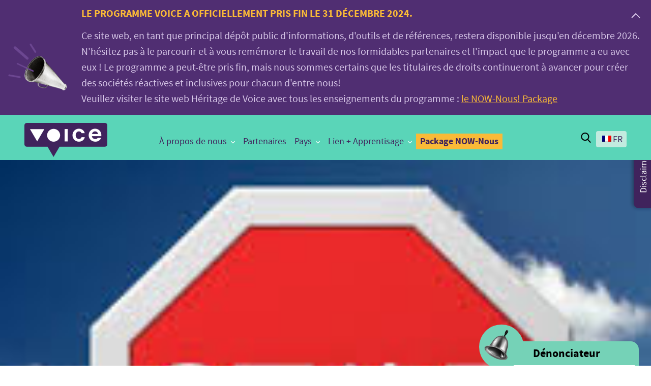

--- FILE ---
content_type: text/html; charset=UTF-8
request_url: https://voice.global/fr/blog/stop-au-cancer/?doing_wp_cron=1701326149.2201530933380126953125
body_size: 255754
content:
<!DOCTYPE html>
<html itemscope="itemscope" itemtype="http://schema.org/Article" class="no-js" lang="fr-FR">

<head>
    
    <meta charset="UTF-8"/>

    <title itemprop="name">Stop au cancer! - Voice.Global</title>

    <link rel="profile" href="http://gmpg.org/xfn/11"/>

    <link rel="pingback" href="https://voice.global/xmlrpc.php"/>

    <meta name='robots' content='index, follow, max-image-preview:large, max-snippet:-1, max-video-preview:-1' />
<link rel="alternate" hreflang="fr" href="https://voice.global/fr/blog/stop-au-cancer/" />
<meta name="viewport" content="width=device-width, initial-scale=1">
<link rel="Shortcut Icon" type="image/x-icon" href="https://voice.global/favicon.ico" />

	<!-- This site is optimized with the Yoast SEO plugin v26.7 - https://yoast.com/wordpress/plugins/seo/ -->
	<link rel="canonical" href="https://voice.global/fr/blog/stop-au-cancer/" />
	<meta property="og:locale" content="fr_FR" />
	<meta property="og:type" content="article" />
	<meta property="og:title" content="Stop au cancer! - Voice.Global" />
	<meta property="og:description" content="Les personnes atteintes d&rsquo;albinisme au Niger demandent la protection! Ecrit par Kadidjatou Moumouni, Présidente , Association Nationale des Albinos du Niger, partenaire d&rsquo;autonomisation Au Niger, comme dans les autres pays Africains, plusieurs dizaines de personnes atteintes d’albinisme subissent les affres des maladies liées à leur condition de vie. Adamou Ikizi et Halissa Mamoudou, âgés respectivement [&hellip;]" />
	<meta property="og:url" content="https://voice.global/fr/blog/stop-au-cancer/" />
	<meta property="og:site_name" content="Voice.Global" />
	<meta property="article:modified_time" content="2020-02-12T07:13:50+00:00" />
	<meta property="og:image" content="https://voice.global/assets/2020/02/Stop-cancer.jpg" />
	<meta property="og:image:width" content="205" />
	<meta property="og:image:height" content="246" />
	<meta property="og:image:type" content="image/jpeg" />
	<meta name="twitter:card" content="summary_large_image" />
	<meta name="twitter:label1" content="Durée de lecture estimée" />
	<meta name="twitter:data1" content="3 minutes" />
	<script type="application/ld+json" class="yoast-schema-graph">{"@context":"https://schema.org","@graph":[{"@type":"WebPage","@id":"https://voice.global/fr/blog/stop-au-cancer/","url":"https://voice.global/fr/blog/stop-au-cancer/","name":"Stop au cancer! - Voice.Global","isPartOf":{"@id":"https://voice.global/#website"},"primaryImageOfPage":{"@id":"https://voice.global/fr/blog/stop-au-cancer/#primaryimage"},"image":{"@id":"https://voice.global/fr/blog/stop-au-cancer/#primaryimage"},"thumbnailUrl":"https://voice.global/assets/2020/02/Stop-cancer.jpg","datePublished":"2020-02-11T09:21:17+00:00","dateModified":"2020-02-12T07:13:50+00:00","breadcrumb":{"@id":"https://voice.global/fr/blog/stop-au-cancer/#breadcrumb"},"inLanguage":"fr-FR","potentialAction":[{"@type":"ReadAction","target":["https://voice.global/fr/blog/stop-au-cancer/"]}]},{"@type":"ImageObject","inLanguage":"fr-FR","@id":"https://voice.global/fr/blog/stop-au-cancer/#primaryimage","url":"https://voice.global/assets/2020/02/Stop-cancer.jpg","contentUrl":"https://voice.global/assets/2020/02/Stop-cancer.jpg","width":205,"height":246},{"@type":"BreadcrumbList","@id":"https://voice.global/fr/blog/stop-au-cancer/#breadcrumb","itemListElement":[{"@type":"ListItem","position":1,"name":"Home","item":"https://voice.global/fr/"},{"@type":"ListItem","position":2,"name":"Blogs","item":"https://voice.global/blog/"},{"@type":"ListItem","position":3,"name":"Stop au cancer!"}]},{"@type":"WebSite","@id":"https://voice.global/#website","url":"https://voice.global/","name":"Voice.Global","description":"Include - Innovate - Influence","potentialAction":[{"@type":"SearchAction","target":{"@type":"EntryPoint","urlTemplate":"https://voice.global/?s={search_term_string}"},"query-input":{"@type":"PropertyValueSpecification","valueRequired":true,"valueName":"search_term_string"}}],"inLanguage":"fr-FR"}]}</script>
	<!-- / Yoast SEO plugin. -->


<link rel='dns-prefetch' href='//cdnjs.cloudflare.com' />
<link rel="alternate" type="application/rss+xml" title="Voice.Global &raquo; Flux" href="https://voice.global/fr/feed/" />
<link rel="alternate" type="application/rss+xml" title="Voice.Global &raquo; Flux des commentaires" href="https://voice.global/fr/comments/feed/" />
<link rel="alternate" title="oEmbed (JSON)" type="application/json+oembed" href="https://voice.global/fr/wp-json/oembed/1.0/embed?url=https%3A%2F%2Fvoice.global%2Ffr%2Fblog%2Fstop-au-cancer%2F" />
<link rel="alternate" title="oEmbed (XML)" type="text/xml+oembed" href="https://voice.global/fr/wp-json/oembed/1.0/embed?url=https%3A%2F%2Fvoice.global%2Ffr%2Fblog%2Fstop-au-cancer%2F&#038;format=xml" />
<style id='wp-img-auto-sizes-contain-inline-css' type='text/css'>
img:is([sizes=auto i],[sizes^="auto," i]){contain-intrinsic-size:3000px 1500px}
/*# sourceURL=wp-img-auto-sizes-contain-inline-css */
</style>
<link rel='stylesheet' id='wp-block-library-css' href='https://voice.global/wp-includes/css/dist/block-library/style.min.css?ver=e15645e2422157713261cdee5dce615c' type='text/css' media='all' />
<style id='global-styles-inline-css' type='text/css'>
:root{--wp--preset--aspect-ratio--square: 1;--wp--preset--aspect-ratio--4-3: 4/3;--wp--preset--aspect-ratio--3-4: 3/4;--wp--preset--aspect-ratio--3-2: 3/2;--wp--preset--aspect-ratio--2-3: 2/3;--wp--preset--aspect-ratio--16-9: 16/9;--wp--preset--aspect-ratio--9-16: 9/16;--wp--preset--color--black: #000000;--wp--preset--color--cyan-bluish-gray: #abb8c3;--wp--preset--color--white: #ffffff;--wp--preset--color--pale-pink: #f78da7;--wp--preset--color--vivid-red: #cf2e2e;--wp--preset--color--luminous-vivid-orange: #ff6900;--wp--preset--color--luminous-vivid-amber: #fcb900;--wp--preset--color--light-green-cyan: #7bdcb5;--wp--preset--color--vivid-green-cyan: #00d084;--wp--preset--color--pale-cyan-blue: #8ed1fc;--wp--preset--color--vivid-cyan-blue: #0693e3;--wp--preset--color--vivid-purple: #9b51e0;--wp--preset--color--persiangreen: #009EA4;--wp--preset--color--green: #257159;--wp--preset--color--purple: #40235C;--wp--preset--gradient--vivid-cyan-blue-to-vivid-purple: linear-gradient(135deg,rgb(6,147,227) 0%,rgb(155,81,224) 100%);--wp--preset--gradient--light-green-cyan-to-vivid-green-cyan: linear-gradient(135deg,rgb(122,220,180) 0%,rgb(0,208,130) 100%);--wp--preset--gradient--luminous-vivid-amber-to-luminous-vivid-orange: linear-gradient(135deg,rgb(252,185,0) 0%,rgb(255,105,0) 100%);--wp--preset--gradient--luminous-vivid-orange-to-vivid-red: linear-gradient(135deg,rgb(255,105,0) 0%,rgb(207,46,46) 100%);--wp--preset--gradient--very-light-gray-to-cyan-bluish-gray: linear-gradient(135deg,rgb(238,238,238) 0%,rgb(169,184,195) 100%);--wp--preset--gradient--cool-to-warm-spectrum: linear-gradient(135deg,rgb(74,234,220) 0%,rgb(151,120,209) 20%,rgb(207,42,186) 40%,rgb(238,44,130) 60%,rgb(251,105,98) 80%,rgb(254,248,76) 100%);--wp--preset--gradient--blush-light-purple: linear-gradient(135deg,rgb(255,206,236) 0%,rgb(152,150,240) 100%);--wp--preset--gradient--blush-bordeaux: linear-gradient(135deg,rgb(254,205,165) 0%,rgb(254,45,45) 50%,rgb(107,0,62) 100%);--wp--preset--gradient--luminous-dusk: linear-gradient(135deg,rgb(255,203,112) 0%,rgb(199,81,192) 50%,rgb(65,88,208) 100%);--wp--preset--gradient--pale-ocean: linear-gradient(135deg,rgb(255,245,203) 0%,rgb(182,227,212) 50%,rgb(51,167,181) 100%);--wp--preset--gradient--electric-grass: linear-gradient(135deg,rgb(202,248,128) 0%,rgb(113,206,126) 100%);--wp--preset--gradient--midnight: linear-gradient(135deg,rgb(2,3,129) 0%,rgb(40,116,252) 100%);--wp--preset--font-size--small: 13px;--wp--preset--font-size--medium: 20px;--wp--preset--font-size--large: 36px;--wp--preset--font-size--x-large: 42px;--wp--preset--spacing--20: 0.44rem;--wp--preset--spacing--30: 0.67rem;--wp--preset--spacing--40: 1rem;--wp--preset--spacing--50: 1.5rem;--wp--preset--spacing--60: 2.25rem;--wp--preset--spacing--70: 3.38rem;--wp--preset--spacing--80: 5.06rem;--wp--preset--shadow--natural: 6px 6px 9px rgba(0, 0, 0, 0.2);--wp--preset--shadow--deep: 12px 12px 50px rgba(0, 0, 0, 0.4);--wp--preset--shadow--sharp: 6px 6px 0px rgba(0, 0, 0, 0.2);--wp--preset--shadow--outlined: 6px 6px 0px -3px rgb(255, 255, 255), 6px 6px rgb(0, 0, 0);--wp--preset--shadow--crisp: 6px 6px 0px rgb(0, 0, 0);}:where(.is-layout-flex){gap: 0.5em;}:where(.is-layout-grid){gap: 0.5em;}body .is-layout-flex{display: flex;}.is-layout-flex{flex-wrap: wrap;align-items: center;}.is-layout-flex > :is(*, div){margin: 0;}body .is-layout-grid{display: grid;}.is-layout-grid > :is(*, div){margin: 0;}:where(.wp-block-columns.is-layout-flex){gap: 2em;}:where(.wp-block-columns.is-layout-grid){gap: 2em;}:where(.wp-block-post-template.is-layout-flex){gap: 1.25em;}:where(.wp-block-post-template.is-layout-grid){gap: 1.25em;}.has-black-color{color: var(--wp--preset--color--black) !important;}.has-cyan-bluish-gray-color{color: var(--wp--preset--color--cyan-bluish-gray) !important;}.has-white-color{color: var(--wp--preset--color--white) !important;}.has-pale-pink-color{color: var(--wp--preset--color--pale-pink) !important;}.has-vivid-red-color{color: var(--wp--preset--color--vivid-red) !important;}.has-luminous-vivid-orange-color{color: var(--wp--preset--color--luminous-vivid-orange) !important;}.has-luminous-vivid-amber-color{color: var(--wp--preset--color--luminous-vivid-amber) !important;}.has-light-green-cyan-color{color: var(--wp--preset--color--light-green-cyan) !important;}.has-vivid-green-cyan-color{color: var(--wp--preset--color--vivid-green-cyan) !important;}.has-pale-cyan-blue-color{color: var(--wp--preset--color--pale-cyan-blue) !important;}.has-vivid-cyan-blue-color{color: var(--wp--preset--color--vivid-cyan-blue) !important;}.has-vivid-purple-color{color: var(--wp--preset--color--vivid-purple) !important;}.has-black-background-color{background-color: var(--wp--preset--color--black) !important;}.has-cyan-bluish-gray-background-color{background-color: var(--wp--preset--color--cyan-bluish-gray) !important;}.has-white-background-color{background-color: var(--wp--preset--color--white) !important;}.has-pale-pink-background-color{background-color: var(--wp--preset--color--pale-pink) !important;}.has-vivid-red-background-color{background-color: var(--wp--preset--color--vivid-red) !important;}.has-luminous-vivid-orange-background-color{background-color: var(--wp--preset--color--luminous-vivid-orange) !important;}.has-luminous-vivid-amber-background-color{background-color: var(--wp--preset--color--luminous-vivid-amber) !important;}.has-light-green-cyan-background-color{background-color: var(--wp--preset--color--light-green-cyan) !important;}.has-vivid-green-cyan-background-color{background-color: var(--wp--preset--color--vivid-green-cyan) !important;}.has-pale-cyan-blue-background-color{background-color: var(--wp--preset--color--pale-cyan-blue) !important;}.has-vivid-cyan-blue-background-color{background-color: var(--wp--preset--color--vivid-cyan-blue) !important;}.has-vivid-purple-background-color{background-color: var(--wp--preset--color--vivid-purple) !important;}.has-black-border-color{border-color: var(--wp--preset--color--black) !important;}.has-cyan-bluish-gray-border-color{border-color: var(--wp--preset--color--cyan-bluish-gray) !important;}.has-white-border-color{border-color: var(--wp--preset--color--white) !important;}.has-pale-pink-border-color{border-color: var(--wp--preset--color--pale-pink) !important;}.has-vivid-red-border-color{border-color: var(--wp--preset--color--vivid-red) !important;}.has-luminous-vivid-orange-border-color{border-color: var(--wp--preset--color--luminous-vivid-orange) !important;}.has-luminous-vivid-amber-border-color{border-color: var(--wp--preset--color--luminous-vivid-amber) !important;}.has-light-green-cyan-border-color{border-color: var(--wp--preset--color--light-green-cyan) !important;}.has-vivid-green-cyan-border-color{border-color: var(--wp--preset--color--vivid-green-cyan) !important;}.has-pale-cyan-blue-border-color{border-color: var(--wp--preset--color--pale-cyan-blue) !important;}.has-vivid-cyan-blue-border-color{border-color: var(--wp--preset--color--vivid-cyan-blue) !important;}.has-vivid-purple-border-color{border-color: var(--wp--preset--color--vivid-purple) !important;}.has-vivid-cyan-blue-to-vivid-purple-gradient-background{background: var(--wp--preset--gradient--vivid-cyan-blue-to-vivid-purple) !important;}.has-light-green-cyan-to-vivid-green-cyan-gradient-background{background: var(--wp--preset--gradient--light-green-cyan-to-vivid-green-cyan) !important;}.has-luminous-vivid-amber-to-luminous-vivid-orange-gradient-background{background: var(--wp--preset--gradient--luminous-vivid-amber-to-luminous-vivid-orange) !important;}.has-luminous-vivid-orange-to-vivid-red-gradient-background{background: var(--wp--preset--gradient--luminous-vivid-orange-to-vivid-red) !important;}.has-very-light-gray-to-cyan-bluish-gray-gradient-background{background: var(--wp--preset--gradient--very-light-gray-to-cyan-bluish-gray) !important;}.has-cool-to-warm-spectrum-gradient-background{background: var(--wp--preset--gradient--cool-to-warm-spectrum) !important;}.has-blush-light-purple-gradient-background{background: var(--wp--preset--gradient--blush-light-purple) !important;}.has-blush-bordeaux-gradient-background{background: var(--wp--preset--gradient--blush-bordeaux) !important;}.has-luminous-dusk-gradient-background{background: var(--wp--preset--gradient--luminous-dusk) !important;}.has-pale-ocean-gradient-background{background: var(--wp--preset--gradient--pale-ocean) !important;}.has-electric-grass-gradient-background{background: var(--wp--preset--gradient--electric-grass) !important;}.has-midnight-gradient-background{background: var(--wp--preset--gradient--midnight) !important;}.has-small-font-size{font-size: var(--wp--preset--font-size--small) !important;}.has-medium-font-size{font-size: var(--wp--preset--font-size--medium) !important;}.has-large-font-size{font-size: var(--wp--preset--font-size--large) !important;}.has-x-large-font-size{font-size: var(--wp--preset--font-size--x-large) !important;}
/*# sourceURL=global-styles-inline-css */
</style>

<style id='classic-theme-styles-inline-css' type='text/css'>
/*! This file is auto-generated */
.wp-block-button__link{color:#fff;background-color:#32373c;border-radius:9999px;box-shadow:none;text-decoration:none;padding:calc(.667em + 2px) calc(1.333em + 2px);font-size:1.125em}.wp-block-file__button{background:#32373c;color:#fff;text-decoration:none}
/*# sourceURL=/wp-includes/css/classic-themes.min.css */
</style>
<link rel='stylesheet' id='awesome-accordions-css' href='https://voice.global/wp-content/plugins/awesome-accordions/public/css/awesome-accordions-public.css' type='text/css' media='all' />
<link rel='stylesheet' id='swiper-carousel-css-css' href='https://voice.global/wp-content/plugins/awesome-filters/assets/css/swiper-bundle.min.css?ver=1.0.0' type='text/css' media='all' />
<link rel='stylesheet' id='aws-filters-main-css' href='https://voice.global/wp-content/plugins/awesome-filters/assets/css/awesome-filters.css?ver=e15645e2422157713261cdee5dce615c' type='text/css' media='all' />
<link rel='stylesheet' id='awesome-post-lists-css-css' href='https://voice.global/wp-content/plugins/awesome-post-lists/public/css/awesome-post-lists-public.css?ver=0.13.1' type='text/css' media='all' />
<link rel='stylesheet' id='blue-filters-css' href='https://voice.global/wp-content/plugins/blue-filters-voice/public/css/blue-filters-public.css?ver=1.0.0' type='text/css' media='all' />
<link rel='stylesheet' id='cookie-styles-css' href='https://voice.global/wp-content/plugins/bluejay-cookie-notice/public/css/blue_cookie_notice-public.css?ver=1.0.0' type='text/css' media='all' />
<link rel='stylesheet' id='guidelines-css' href='https://voice.global/wp-content/plugins/guidelines/public/css/guidelines-public.css?ver=1.0.0' type='text/css' media='all' />
<link rel='stylesheet' id='voice-country-pdf-css' href='https://voice.global/wp-content/plugins/voice-country-pdf/public/css/country-pdf-generator.css?ver=1.0.1' type='text/css' media='all' />
<link rel='stylesheet' id='voice-gt-export-css' href='https://voice.global/wp-content/plugins/voice-gt-export/public/css/voice-gt-export-public.css?ver=1.0.0' type='text/css' media='all' />
<link rel='stylesheet' id='wbb-modal-css' href='https://voice.global/wp-content/plugins/wbb-modal/public/css/wbb-modal-public.css?ver=1.0.0' type='text/css' media='all' />
<link rel='stylesheet' id='wpml-legacy-horizontal-list-0-css' href='https://voice.global/wp-content/plugins/sitepress-multilingual-cms/templates/language-switchers/legacy-list-horizontal/style.min.css?ver=1' type='text/css' media='all' />
<style id='wpml-legacy-horizontal-list-0-inline-css' type='text/css'>
.wpml-ls-statics-footer a, .wpml-ls-statics-footer .wpml-ls-sub-menu a, .wpml-ls-statics-footer .wpml-ls-sub-menu a:link, .wpml-ls-statics-footer li:not(.wpml-ls-current-language) .wpml-ls-link, .wpml-ls-statics-footer li:not(.wpml-ls-current-language) .wpml-ls-link:link {color:#444444;background-color:#ffffff;}.wpml-ls-statics-footer .wpml-ls-sub-menu a:hover,.wpml-ls-statics-footer .wpml-ls-sub-menu a:focus, .wpml-ls-statics-footer .wpml-ls-sub-menu a:link:hover, .wpml-ls-statics-footer .wpml-ls-sub-menu a:link:focus {color:#000000;background-color:#eeeeee;}.wpml-ls-statics-footer .wpml-ls-current-language > a {color:#444444;background-color:#ffffff;}.wpml-ls-statics-footer .wpml-ls-current-language:hover>a, .wpml-ls-statics-footer .wpml-ls-current-language>a:focus {color:#000000;background-color:#eeeeee;}
/*# sourceURL=wpml-legacy-horizontal-list-0-inline-css */
</style>
<link rel='stylesheet' id='temp-css-css' href='https://voice.global/wp-content/themes/voice2/assets/styles/temp.css?ver=1.0.0' type='text/css' media='all' />
<link rel='stylesheet' id='general-css-css' href='https://voice.global/wp-content/themes/voice2/assets/styles/pagebuilder.css?ver=1.0.0' type='text/css' media='all' />
<link rel='stylesheet' id='fancybox-css' href='https://voice.global/wp-content/plugins/easy-fancybox/fancybox/1.5.4/jquery.fancybox.min.css?ver=e15645e2422157713261cdee5dce615c' type='text/css' media='screen' />
<link rel='stylesheet' id='jquery-lazyloadxt-spinner-css-css' href='//voice.global/wp-content/plugins/a3-lazy-load/assets/css/jquery.lazyloadxt.spinner.css?ver=e15645e2422157713261cdee5dce615c' type='text/css' media='all' />
<link rel='stylesheet' id='wp-block-heading-css' href='https://voice.global/wp-includes/blocks/heading/style.min.css?ver=e15645e2422157713261cdee5dce615c' type='text/css' media='all' />
<link rel='stylesheet' id='wp-block-paragraph-css' href='https://voice.global/wp-includes/blocks/paragraph/style.min.css?ver=e15645e2422157713261cdee5dce615c' type='text/css' media='all' />
<link rel='stylesheet' id='wp-block-quote-css' href='https://voice.global/wp-includes/blocks/quote/style.min.css?ver=e15645e2422157713261cdee5dce615c' type='text/css' media='all' />
<script type="text/javascript" id="wpml-cookie-js-extra">
/* <![CDATA[ */
var wpml_cookies = {"wp-wpml_current_language":{"value":"fr","expires":1,"path":"/"}};
var wpml_cookies = {"wp-wpml_current_language":{"value":"fr","expires":1,"path":"/"}};
//# sourceURL=wpml-cookie-js-extra
/* ]]> */
</script>
<script type="text/javascript" src="https://voice.global/wp-content/plugins/sitepress-multilingual-cms/res/js/cookies/language-cookie.js?ver=486900" id="wpml-cookie-js" defer="defer" data-wp-strategy="defer"></script>
<script type="text/javascript" src="https://voice.global/wp-includes/js/jquery/jquery.min.js?ver=3.7.1" id="jquery-core-js"></script>
<script type="text/javascript" src="https://voice.global/wp-includes/js/jquery/jquery-migrate.min.js?ver=3.4.1" id="jquery-migrate-js"></script>
<script type="text/javascript" id="blue-filters-js-extra">
/* <![CDATA[ */
var blue_filters_ajax = {"ajaxurl":"https://voice.global/wp-admin/admin-ajax.php"};
//# sourceURL=blue-filters-js-extra
/* ]]> */
</script>
<script type="text/javascript" src="https://voice.global/wp-content/plugins/blue-filters-voice/public/js/blue-filters-public.js?ver=1.0.0" id="blue-filters-js"></script>
<script type="text/javascript" src="https://voice.global/wp-content/plugins/blue-related-posts/public/js/blue-related-posts-public.js?ver=1.0.0" id="blue-related-posts-js"></script>
<script type="text/javascript" src="https://voice.global/wp-content/plugins/guidelines/public/js/guidelines-public.js?ver=1.0.0" id="guidelines-js"></script>
<script type="text/javascript" src="https://voice.global/wp-content/plugins/voice-gt-export/public/js/voice-gt-export-public.js?ver=1.0.0" id="voice-gt-export-js"></script>
<script type="text/javascript" id="wbb-modal-js-extra">
/* <![CDATA[ */
var MyAjax = {"ajaxurl":"https://voice.global/wp-admin/admin-ajax.php"};
//# sourceURL=wbb-modal-js-extra
/* ]]> */
</script>
<script type="text/javascript" src="https://voice.global/wp-content/plugins/wbb-modal/public/js/wbb-modal-public.js?ver=1.0.0" id="wbb-modal-js"></script>
<script type="text/javascript" id="wbb-questionaire-public-js-js-extra">
/* <![CDATA[ */
var MyAjaxWbbQuestionaire = {"ajaxurl":"https://voice.global/wp-admin/admin-ajax.php","postid":"8642"};
//# sourceURL=wbb-questionaire-public-js-js-extra
/* ]]> */
</script>
<script type="text/javascript" src="https://voice.global/wp-content/plugins/wbb-questionaire/public/assets/js/wbb-questionaire-public.js?ver=1.0.0" id="wbb-questionaire-public-js-js"></script>
<link rel="https://api.w.org/" href="https://voice.global/fr/wp-json/" /><link rel="alternate" title="JSON" type="application/json" href="https://voice.global/fr/wp-json/wp/v2/blog/8642" /><meta name="generator" content="WPML ver:4.8.6 stt:1,4;" />
<style id="bluejaycookie-css" type="text/css" media="screen">
		         
				.blue-cookie-modal-content .title{
					color: #666666;
				}
				.blue-cookie-modal-content{
					color: #000000;
					background: #ffffff;					
				}
				.blue-cookie-modal-content .cookie-links a{	
					color: #dd9933;
				}
				.accept-cookies-button{
					color: #ffffff;
					background-color: #000000;
				}
				
				#setCookieButton{
					color: #ffffff;
					background-color: #000000;
				}
				#bluejayCookieDismiss{
					color: #ffffff;
					background-color: #000000;	
				}
				#bluejay-cookie-bar {
					box-sizing: border-box;
					max-height: 0;
					text-align:center; 
					opacity: 0;
					z-index: 99999;
					overflow: hidden;
					color: #000000;
					position: fixed;
					left: 0;
					top: 0;
					width: 100%;
					background-color: #ffffff;
				}
				#bluejay-cookie-bar a {
					color: #dd9933;
				}
				#bluejay-cookie-bar .x_close span {
					background-color: #ffffff;
				}
				button#bluejayCookie {
					background:#000000;
					color: #ffffff;
					
				}
				#bluejay-cookie-bar h3 {
					color: #000000;
				}
				.has-cookie-bar #bluejay-cookie-bar {
					opacity: 1;
					max-height: 999px;
					min-height: 30px;
				}</style>		<style type="text/css" id="wp-custom-css">
			.block-intro .call-to-action .call-container:before {
    left: 45px;
right:0;
}

.post-6542 .meta-section {
	display:none;
}

.wp-block-gallery .blocks-gallery-image, .wp-block-gallery .blocks-gallery-item {
	margin:0;
}

.postid-9229 .meta-section {
	display:none;
}

.site-footer .footer-top, .site-footer .footer-newsletter {
	display:block;
}
.mobile-menu[data-menu-transition="slide"][data-menu-direction="right"] .launch-menu, .mobile-menu[data-menu-transition="push"][data-menu-direction="right"] .launch-menu {
	right:48px;
}
.mobile-menu[data-menu-transition="slide"][data-menu-direction="right"] .launch-menu.active, .mobile-menu[data-menu-transition="push"][data-menu-direction="right"] .launch-menu.active {
	right:48px
}
.banner-container .page-title {
	color:#fff;
}
.site-header.site-header-new .header-out {
	width:150px;
}
.page-template-template-5years-birthday .magic-voices p {
	max-width:100%;
}
.wp-block-table li,
.wp-block-table p {
	font-size:18px;
	word-break:normal;
}

.header-block .story-title {
	background-color:#5AD5B8;
}		</style>
		
    <script>history.scrollRestoration = "manual"</script>
    
    <!-- Global site tag (gtag.js) - Google Analytics -->
<script async src="https://www.googletagmanager.com/gtag/js?id=UA-83357956-1"></script>
<script>
  window.dataLayer = window.dataLayer || [];
  function gtag(){dataLayer.push(arguments);}
  gtag('js', new Date());

  gtag('config', 'UA-83357956-1');
</script>


<script 
    src="//cdn1.readspeaker.com/script/11107/webReader/webReader.js?pids=wr" 
    type="text/javascript" 
    ></script>



</head>

<body class="wp-singular blog-template-default single single-blog postid-8642 wp-custom-logo wp-theme-voice2">

<svg viewBox="0 0 480 120"
     style="display: none"
     aria-hidden="true"
     focusable="false">
    <title>grant-icons</title>
    <g id="grant_icons" data-name="grant-icons">
        <image id="grant-sudden" width="120" height="120" transform="scale(1)" xlink:href="[data-uri]" style="isolation: isolate"/>
        <image id="grant-empowerment" width="120" height="120" transform="scale(1)" xlink:href="[data-uri]" style="isolation: isolate"/>
        <image id="grant-innovation" width="120" height="120" transform="scale(1)" xlink:href="[data-uri]" style="isolation: isolate"/>
        <image id="grant-influencing" width="120" height="120" transform="scale(1)" xlink:href="[data-uri]" style="isolation: isolate"/>
    </g>
</svg>

<svg viewBox="0 0 1100 300"
     style="display: none"
     aria-hidden="true"
     focusable="false">
    <title>grant-icons-2</title>
    <g id="grant_icons" data-name="grant-icons">
        <image id="grant-sudden-2" width="180" height="180" transform="scale(1)" xlink:href="[data-uri]" style="isolation: isolate"/>
        <image id="grant-innovation-2" width="180" height="180" transform="scale(1)" xlink:href="[data-uri]" style="isolation: isolate"/>
        <image id="grant-learn-2" width="280" height="280" transform="scale(1)" xlink:href="[data-uri]" style="isolation: isolate"/>
        <image id="grant-influencing-2" width="180" height="180" transform="scale(1)" xlink:href="[data-uri]" style="isolation: isolate"/>
        <image id="grant-empowerment-2" width="180" height="180" transform="scale(1)" xlink:href="[data-uri]" style="isolation: isolate"/>
    </g>
</svg>

<svg viewBox="0 0 256 64"
     style="display: none"
     aria-hidden="true"
     focusable="false">
    <title>grant-icons-small</title>
    <g id="grant_icons_small" data-name="grant-icons-small">
        <image id="grant-sudden-64" width="64" height="64" transform="scale(1)" xlink:href="[data-uri]" style="isolation: isolate"/>
        <image id="grant-empowerment-64" width="64" height="64" transform="scale(1)" xlink:href="[data-uri]" style="isolation: isolate"/>
        <image id="grant-innovation-64" width="64" height="64" transform="scale(1)" xlink:href="[data-uri]" style="isolation: isolate"/>
        <image id="grant-influencing-64" width="64" height="64" transform="scale(1)" xlink:href="[data-uri]" style="isolation: isolate"/>
    </g>
</svg>

<svg viewBox="0 0 192 48"
     style="display: none"
     aria-hidden="true"
     focusable="false">
    <title>grant-icons-very-small</title>
    <g id="grant_icons_very_small" data-name="grant-icons-very-small">
        <image id="grant-sudden-48" width="48" height="48" transform="scale(1)" xlink:href="[data-uri]" style="isolation: isolate"/>
        <image id="grant-empowerment-48" width="48" height="48" transform="scale(1)" xlink:href="[data-uri]" style="isolation: isolate"/>
        <image id="grant-innovation-48" width="48" height="48" transform="scale(1)" xlink:href="[data-uri]" style="isolation: isolate"/>
        <image id="grant-influencing-48" width="48" height="48" transform="scale(1)" xlink:href="[data-uri]" style="isolation: isolate"/>
    </g>
</svg>

<svg viewBox="0 0 256 64"
     style="display: none"
     aria-hidden="true"
     focusable="false">
    <title>grant-type-icons</title>
    <g id="grant-type_icons" data-name="grant-type-icons">
        <image id="sudden-opportunity-grant" width="64" height="64" transform="scale(1)" xlink:href="[data-uri]" style="isolation: isolate"/>
        <image id="empowerment-grant" width="64" height="64" transform="scale(1)" xlink:href="[data-uri]" style="isolation: isolate"/>
        <image id="innovate-and-learn-grant" width="64" height="64" transform="scale(1)" xlink:href="[data-uri]" style="isolation: isolate"/>
        <image id="influencing-grant" width="64" height="64" transform="scale(1)" xlink:href="[data-uri]" style="isolation: isolate"/>

        <image id="subventions-opportunite-soudaine" width="64" height="64" transform="scale(1)" xlink:href="[data-uri]" style="isolation: isolate"/>
        <image id="subventions-dautonomisation" width="64" height="64" transform="scale(1)" xlink:href="[data-uri]" style="isolation: isolate"/>
        <image id="subventions-innovation-et-apprentissage" width="64" height="64" transform="scale(1)" xlink:href="[data-uri]" style="isolation: isolate"/>
        <image id="subventions-dinfluence" width="64" height="64" transform="scale(1)" xlink:href="[data-uri]" style="isolation: isolate"/>
    </g>
</svg>

<svg viewBox="0 0 256 64"
     style="display: none"
     aria-hidden="true"
     focusable="false">
    <title>targets icons</title>
    <g id="targets-icons">
        <!--new--><image id="indigenous-people-and-ethnic-minorities" width="64" height="64" transform="scale(1)" xlink:href="[data-uri]" style="isolation: isolate"/>
        <image id="indigenous-groups-and-ethnic-minorities" width="64" height="64" transform="scale(1)" xlink:href="[data-uri]" style="isolation: isolate"/>
        <!--new--><image id="vulnerable-youth-elderly" width="64" height="64" transform="scale(1)" xlink:href="[data-uri]" style="isolation: isolate"/>
        <image id="age-discriminated-vulnerable-groups-notably-the-young-and-the-elderly" width="64" height="64" transform="scale(1)" xlink:href="[data-uri]" style="isolation: isolate"/>
        <image id="lesbian-gay-bisexual-transgender-and-intersex-lgbti-people" width="64" height="64" transform="scale(1)" xlink:href="[data-uri]" style="isolation: isolate"/>
        <image id="people-living-with-disabilities" width="64" height="64" transform="scale(1)" xlink:href="[data-uri]" style="isolation: isolate"/>
        <!--new--><image id="personnes-handicap" width="64" height="64" transform="scale(1)" xlink:href="[data-uri]" style="isolation: isolate"/>
        <image id="women-facing-exploitation-abuse-andor-violence" width="64" height="64" transform="scale(1)" xlink:href="[data-uri]" style="isolation: isolate"/>
        <image id="women-facing-exploitation-abuse-andor-violence-2" width="64" height="64" transform="scale(1)" xlink:href="[data-uri]" style="isolation: isolate"/>

        <!--new--><image id="peuples-autochtones-minorites-ethniques" width="64" height="64" transform="scale(1)" xlink:href="[data-uri]" style="isolation: isolate"/>
        <image id="les-peuples-indigenes-et-minorites-ethniques" width="64" height="64" transform="scale(1)" xlink:href="[data-uri]" style="isolation: isolate"/>
        <!--new--><image id="vulnerables-jeunes-et-agees" width="64" height="64" transform="scale(1)" xlink:href="[data-uri]" style="isolation: isolate"/>
        <image id="les-groupes-vulnerables-et-discrimines-selon-lage-notamment-les-jeunes-et-les-personnes-agees" width="64" height="64" transform="scale(1)" xlink:href="[data-uri]" style="isolation: isolate"/>
        <image id="les-minorites-sexuelles" width="64" height="64" transform="scale(1)" xlink:href="[data-uri]" style="isolation: isolate"/>
        <image id="les-personnes-en-situation-de-handicap-2" width="64" height="64" transform="scale(1)" xlink:href="[data-uri]" style="isolation: isolate"/>
        <image id="les-femmes-en-risque-dexploitation-dabus-etou-violence" width="64" height="64" transform="scale(1)" xlink:href="[data-uri]" style="isolation: isolate"/>
    </g>
</svg>

<svg viewBox="0 0 256 64"
     style="display: none"
     aria-hidden="true"
     focusable="false">
    <title>targets icons new</title>
    <g id="targets-icons-new">
        <image id="women-facing-exploitation-abuse-andor-violence" width="64" height="64" transform="scale(1)" xlink:href="[data-uri]" style="isolation: isolate"/>
        <image id="women-facing-exploitation-abuse-andor-violence-2" width="64" height="64" transform="scale(1)" xlink:href="[data-uri]" style="isolation: isolate"/>
    </g>
</svg>

<svg viewBox="0 0 192 64"
     style="display: none"
     aria-hidden="true"
     focusable="false">
    <title>impact-icons</title>
    <g id="impact-icons">
        <image id="improved-access-to-social-services-health-and-education" width="50" height="50" transform="scale(1)" xlink:href="[data-uri]" style="isolation: isolate"/>
        <image id="space-for-political-participation" width="50" height="50" transform="scale(1)" xlink:href="[data-uri]" style="isolation: isolate"/>
        <image id="increased-access-to-resources-and-employment" width="50" height="50" transform="scale(1)" xlink:href="[data-uri]" style="isolation: isolate"/>
    </g>
</svg>

<h1 class="screen-reader-text">Voice.Global website</h1>

<!--[if lt IE 7]>
<div class="alert">Your browser is <em>ancient!</em> <a href="http://browsehappy.com/">Upgrade to a different
    browser</a> or <a href="http://www.google.com/chromeframe/?redirect=true">install Google Chrome Frame</a> to
    experience this site
</div>
<![endif]-->

<div class="site-container">



	
<div class="mobile-menu tablet mobile"

     data-menu-direction="left"
     data-hamburguer-wrap="full"
     data-menu-transition="slide"
     data-menu-default="off"
     data-menu-active="off"

>
    <!-- Menu icon launcher -->
    <div id="menubutton"
         aria-haspopup="true"
         aria-controls="menu-main-navigation"
         class="launch-menu ">
        <button class="c-hamburger c-hamburger--htx " aria-hidden="true">
            <div class="visuallyhidden">Hamburger button</div>
            <span></span>
        </button>
    </div>

    <!-- Menu content -->
    <nav class="">

        <div class="language-switch">

            
<div class="wpml-ls-statics-shortcode_actions wpml-ls wpml-ls-legacy-list-horizontal">
	<ul role="menu"><li class="wpml-ls-slot-shortcode_actions wpml-ls-item wpml-ls-item-fr wpml-ls-current-language wpml-ls-first-item wpml-ls-last-item wpml-ls-item-legacy-list-horizontal" role="none">
				<a href="https://voice.global/fr/blog/stop-au-cancer/" class="wpml-ls-link" role="menuitem" >
                    <span class="wpml-ls-native" role="menuitem">FR</span></a>
			</li></ul>
</div>

        </div>

        <form class="search-mobile" action="https://voice.global/fr//?" method="GET">
            <div class="wrapped">
                <button class="search" aria-label="search button">
                    <span class="mgfy open"></span>
                </button>
                <label for="s">
                    <input type="text" name="s" placeholder="Search" autofocus autocomplete="off" aria-label="search">
                </label>
            </div>
        </form>

        <ul id="menu-main-navigation" class="menu" role="menu" aria-labelledby="menubutton"><li id="menu-item-1127" class="menu-item menu-item-type-custom menu-item-object-custom menu-item-has-children menu-item-1127 dropdown"role="none"><a href="#" role="menuitem">À propos de nous </a>
<ul role="menu" aria-labelledby="menubutton" class=" sub-menu">
	<li id="menu-item-1120" class="menu-item menu-item-type-post_type menu-item-object-page menu-item-1120"role="none"><a href="https://voice.global/fr/a-propos-de-nous/ce-que-nous-revons/" role="menuitem">Ce que nous rêvons</a></li>
	<li id="menu-item-1443" class="menu-item menu-item-type-post_type menu-item-object-page menu-item-1443"role="none"><a href="https://voice.global/fr/a-propos-de-nous/coordonnees/" role="menuitem">Contact</a></li>
	<li id="menu-item-2941" class="menu-item menu-item-type-post_type menu-item-object-page menu-item-2941"role="none"><a href="https://voice.global/fr/a-propos-de-nous/declaration-confidentialite/" role="menuitem">Déclaration de confidentialité</a></li>
	<li id="menu-item-16287" class="menu-item menu-item-type-post_type menu-item-object-page menu-item-16287"role="none"><a href="https://voice.global/fr/voiceat5/" role="menuitem">VoiceAt5</a></li>
</ul>
</li>
<li id="menu-item-1528" class="menu-item menu-item-type-post_type menu-item-object-page menu-item-1528"role="none"><a href="https://voice.global/fr/liste-de-partenaires/" role="menuitem">Partenaires</a></li>
<li id="menu-item-14039" class="menu-item menu-item-type-custom menu-item-object-custom menu-item-has-children menu-item-14039 dropdown"role="none"><a href="#" role="menuitem">Pays </a>
<ul role="menu" aria-labelledby="menubutton" class=" sub-menu">
	<li id="menu-item-1215" class="menu-item menu-item-type-post_type menu-item-object-country menu-item-1215"role="none"><a href="https://voice.global/fr/pays/mali/" role="menuitem">Mali</a></li>
	<li id="menu-item-1217" class="menu-item menu-item-type-post_type menu-item-object-country menu-item-1217"role="none"><a href="https://voice.global/fr/pays/niger/" role="menuitem">Niger</a></li>
	<li id="menu-item-1206" class="menu-item menu-item-type-custom menu-item-object-custom menu-item-1206"role="none"><a href="/country/nigeria/" role="menuitem">Nigéria (Anglais)</a></li>
	<li id="menu-item-1207" class="menu-item menu-item-type-custom menu-item-object-custom menu-item-1207"role="none"><a href="/country/cambodia/" role="menuitem">Cambodge (Anglais)</a></li>
	<li id="menu-item-1208" class="menu-item menu-item-type-custom menu-item-object-custom menu-item-1208"role="none"><a href="/country/kenya/" role="menuitem">Kenya (Anglais)</a></li>
	<li id="menu-item-1209" class="menu-item menu-item-type-custom menu-item-object-custom menu-item-1209"role="none"><a href="/country/uganda/" role="menuitem">Ouganda (Anglais)</a></li>
	<li id="menu-item-1211" class="menu-item menu-item-type-custom menu-item-object-custom menu-item-1211"role="none"><a href="/country/laos/" role="menuitem">Laos (Anglais)</a></li>
	<li id="menu-item-1210" class="menu-item menu-item-type-custom menu-item-object-custom menu-item-1210"role="none"><a href="/country/tanzania/" role="menuitem">Tanzanie (Anglais)</a></li>
	<li id="menu-item-1213" class="menu-item menu-item-type-custom menu-item-object-custom menu-item-1213"role="none"><a href="/country/philippines/" role="menuitem">Philippines (Anglais)</a></li>
	<li id="menu-item-1214" class="menu-item menu-item-type-custom menu-item-object-custom menu-item-1214"role="none"><a href="/country/indonesia/" role="menuitem">Indonesie (Bahasa)</a></li>
</ul>
</li>
<li id="menu-item-23105" class="menu-item menu-item-type-post_type menu-item-object-page menu-item-has-children menu-item-23105 dropdown"role="none"><a href="#" role="menuitem">Lien + Apprentisage </a>
<ul role="menu" aria-labelledby="menubutton" class=" sub-menu">
	<li id="menu-item-1433" class="menu-item menu-item-type-custom menu-item-object-custom menu-item-1433"role="none"><a href="/fr//actualites/?post-types=news" role="menuitem">Actualités</a></li>
	<li id="menu-item-1434" class="menu-item menu-item-type-custom menu-item-object-custom menu-item-1434"role="none"><a href="/fr/blog/" role="menuitem">Blogs &#038; vlogs</a></li>
	<li id="menu-item-1435" class="menu-item menu-item-type-custom menu-item-object-custom menu-item-1435"role="none"><a href="/fr/publications/" role="menuitem">Publications</a></li>
	<li id="menu-item-3111" class="menu-item menu-item-type-custom menu-item-object-custom menu-item-3111"role="none"><a href="/fr//histoires/" role="menuitem">Voix de changement</a></li>
	<li id="menu-item-4532" class="menu-item menu-item-type-custom menu-item-object-custom menu-item-4532"role="none"><a href="/fr/bulletins/" role="menuitem">BoiteVoice</a></li>
</ul>
</li>
<li id="menu-item-25861" class="now-us-package menu-item menu-item-type-post_type menu-item-object-page menu-item-25861"role="none"><a href="https://voice.global/fr/package-now-us/" role="menuitem">Package NOW-Nous</a></li>
</ul>
    </nav>
</div>

	


<header class="site-header site-header-new site-header-final">

    <section class="final-top-banner">

    <span class="closed-topbar js-closed-topbar"></span>

    <div class="top-wrapper site-wrapper">

        <div class="top-icon">

            <img src="https://voice.global/wp-content/themes/voice2/assets/img/top-icon.png" />

        </div>

        <div class="top-text">

        <h2 class="js-closed-topbar">
                                Le programme Voice a officiellement pris fin le 31 décembre 2024.         </h2>

                                <p>Ce site web, en tant que principal dépôt public d'informations, d'outils et de références, restera disponible jusqu'en décembre 2026. N'hésitez pas à le parcourir et à vous remémorer le travail de nos formidables partenaires et l'impact que le programme a eu avec eux ! Le programme a peut-être pris fin, mais nous sommes certains que les titulaires de droits continueront à avancer pour créer des sociétés réactives et inclusives pour chacun d'entre nous!<br/>  Veuillez visiter le site web Héritage de Voice avec tous les enseignements du programme :  <a href="/now-us-package"> le NOW-Nous! Package</a></p>
                    

        </div>
    </div>

</section>

    <div class="header-wrapper">

        <div class="header-inner-container">

        <div class="header-column header-column-1">

            <div class="site-logo">

                <a href="https://voice.global/fr/" class="custom-logo-link" rel="home"><img width="163" height="67" src="https://voice.global/assets/2020/11/voice_logo_purple.png" class="custom-logo" alt="Voice.Global" decoding="async" /></a>
            </div>

        </div>

        <div class="header-column header-column-2">

                <!--<nav class="site-navigation old-menu" itemscope="itemscope" itemtype="http://schema.org/SiteNavigationElement" role="navigation">

    <h2 class="screen-reader-text">Main Navigation</h2>

    
</nav>-->

<nav class="site-navigation new-menu" itemscope itemtype="http://schema.org/SiteNavigationElement" role="navigation" aria-label="Main Navigation">

    <h2 class="screen-reader-text">Main Navigation</h2>

    <ul class="navigation-menu show js-accessible-menu">
<li class='a-propos-de-nous  menu-item  menu-item-has-children js-menu-with-childs'><a href='#' class='title bar-title'>À propos de nous</a>
<ul class="sub-menu">
<li class='sub-menu-item  '>
<a href='https://voice.global/fr/a-propos-de-nous/ce-que-nous-revons/' class='title sub-title'>Ce que nous rêvons</a>
</li>
<li class='sub-menu-item  '>
<a href='https://voice.global/fr/a-propos-de-nous/coordonnees/' class='title sub-title'>Contact</a>
</li>
<li class='sub-menu-item  '>
<a href='https://voice.global/fr/a-propos-de-nous/declaration-confidentialite/' class='title sub-title'>Déclaration de confidentialité</a>
</li>
<li class='sub-menu-item  '>
<a href='https://voice.global/fr/voiceat5/' class='title sub-title'>VoiceAt5</a>
</li>
</ul>
</li>
<li class='1528  menu-item '><a href='https://voice.global/fr/liste-de-partenaires/' class='title bar-title'>Partenaires</a>
</li>
<li class='pays  menu-item  menu-item-has-children js-menu-with-childs'><a href='#' class='title bar-title'>Pays</a>
<ul class="sub-menu">
<li class='sub-menu-item  '>
<a href='https://voice.global/fr/pays/mali/' class='title sub-title'>Mali</a>
</li>
<li class='sub-menu-item  '>
<a href='https://voice.global/fr/pays/niger/' class='title sub-title'>Niger</a>
</li>
<li class='sub-menu-item  '>
<a href='/country/nigeria/' class='title sub-title'>Nigéria (Anglais)</a>
</li>
<li class='sub-menu-item  '>
<a href='/country/cambodia/' class='title sub-title'>Cambodge (Anglais)</a>
</li>
<li class='sub-menu-item  '>
<a href='/country/kenya/' class='title sub-title'>Kenya (Anglais)</a>
</li>
<li class='sub-menu-item  '>
<a href='/country/uganda/' class='title sub-title'>Ouganda (Anglais)</a>
</li>
<li class='sub-menu-item  '>
<a href='/country/laos/' class='title sub-title'>Laos (Anglais)</a>
</li>
<li class='sub-menu-item  '>
<a href='/country/tanzania/' class='title sub-title'>Tanzanie (Anglais)</a>
</li>
<li class='sub-menu-item  '>
<a href='/country/philippines/' class='title sub-title'>Philippines (Anglais)</a>
</li>
<li class='sub-menu-item  '>
<a href='/country/indonesia/' class='title sub-title'>Indonesie (Bahasa)</a>
</li>
</ul>
</li>
<li class='lien-apprentisage-2  menu-item  menu-item-has-children js-menu-with-childs'><a href='https://voice.global/fr/linking-and-learning-2/' class='title bar-title'>Lien + Apprentisage</a>
<ul class="sub-menu">
<li class='sub-menu-item  '>
<a href='/fr//actualites/?post-types=news' class='title sub-title'>Actualités</a>
</li>
<li class='sub-menu-item  '>
<a href='/fr/blog/' class='title sub-title'>Blogs & vlogs</a>
</li>
<li class='sub-menu-item  '>
<a href='/fr/publications/' class='title sub-title'>Publications</a>
</li>
<li class='sub-menu-item  '>
<a href='/fr//histoires/' class='title sub-title'>Voix de changement</a>
</li>
<li class='sub-menu-item  '>
<a href='/fr/bulletins/' class='title sub-title'>BoiteVoice</a>
</li>
</ul>
</li>
<li class='25861  menu-item now-us-package'><a href='https://voice.global/fr/package-now-us/' class='title bar-title'>Package NOW-Nous</a>
</li>
</ul>

</nav>


        </div>

        <div class="header-column header-column-3">

            <div class="mglass-container">

                <form action="https://voice.global/fr/" method="get" role="search">

                    <span class="close thick"></span>

                    <input class="search expandright" id="searchright" type="search" name="s" placeholder="Search...">

                    <label class="button searchbutton" for="searchright">
                        <div class="visuallyhidden">Search</div>
                        <span class="search-icon"></span>
                    </label>
                </form>
            </div>

            <div class="language-switch">

                
<div class="wpml-ls-statics-footer wpml-ls wpml-ls-legacy-list-horizontal">
	<ul role="menu"><li class="wpml-ls-slot-footer wpml-ls-item wpml-ls-item-fr wpml-ls-current-language wpml-ls-first-item wpml-ls-last-item wpml-ls-item-legacy-list-horizontal" role="none">
				<a href="https://voice.global/fr/blog/stop-au-cancer/" class="wpml-ls-link" role="menuitem" >
                                                        <img
            class="wpml-ls-flag"
            src="https://voice.global/wp-content/plugins/sitepress-multilingual-cms/res/flags/fr.png"
            alt=""
            width=18
            height=12
    /><span class="wpml-ls-native" role="menuitem">FR</span></a>
			</li></ul>
</div>

            </div>

        </div>

        </div>

    </div>

</header>

    <main id="main" class="main-container">

		
            <div class="block-intro">

                <div class="banner-container">

                    <header class="page-header"
                            style="background-image: url(https://voice.global/assets/2020/02/Stop-cancer.jpg)">

                    </header>

                </div>

            </div>

        
        <div class="breadcrumbs">

            <span property="itemListElement" typeof="ListItem"><a property="item" typeof="WebPage" title="Go to Voice.Global." href="https://voice.global/fr/" class="home" ><span property="name">Voice.Global</span></a><meta property="position" content="1"></span> &gt; <span property="itemListElement" typeof="ListItem"><a property="item" typeof="WebPage" title="Go to Blogs." href="https://voice.global/fr/blog/" class="archive post-blog-archive" ><span property="name">Blogs</span></a><meta property="position" content="2"></span> &gt; <span property="itemListElement" typeof="ListItem"><span property="name" class="post post-blog current-item">Stop au cancer!</span><meta property="url" content="https://voice.global/fr/blog/stop-au-cancer/"><meta property="position" content="3"></span>
        </div>

        <div class="single-container gutenberg">

    <article class="post-8642 blog type-blog status-publish has-post-thumbnail hentry tag-albinism tag-protection">

            <div class="entry-content-gutenberg">

                <div class="entry-title-container">

                    <h1 class="entry-title">

                        Stop au cancer!
                    </h1>

                </div>

                
<h2 class="wp-block-heading">Les personnes atteintes d&rsquo;albinisme au Niger demandent la protection!</h2>



<p> <em>Ecrit par Kadidjatou Moumouni, Présidente</em> <em>, <a href="https://voice.global/grantees/not-a-factor-of-exclusion/" target="_blank" rel="noreferrer noopener" aria-label=" (opens in a new tab)">Association Nationale des Albinos du Niger</a></em>, <em>partenaire d&rsquo;autonomisation </em></p>



<p>Au Niger, comme dans les autres pays Africains, plusieurs dizaines de personnes atteintes d’albinisme subissent les affres des maladies liées à leur condition de vie. </p>



<p>Adamou Ikizi et Halissa Mamoudou, âgés respectivement de 35 ans et 26 ans ne sont malheureusement pas épargnés. Tous les deux atteints d’albinisme, ils ont développé des tumeurs qui les rongent depuis plus de trois ans. La situation précaire dans laquelle eux et leurs parents vivent ne leur permettait pas de suivre un traitement adéquat. Issus de la commune rurale de Imanan et de la région de Zinder, Adamou a parcouru 60 kilomètres et Halissa en a parcouru 900, pour arriver à Niamey dans l’espoir de trouver une oreille attentive à leur situation dramatique. </p>



<p>Avec l’aide de l’<a href="https://voice.global/grantees/not-a-factor-of-exclusion/">Association Nationale des Albinos du Niger</a> (ANAN) et son partenaire la Fondation Raoul Follereau, ils sont actuellement pris en charge au Centre National de Lutte contre le Cancer où ils suivent des séances de chimiothérapie chaque trois semaines pour six  séances. Les cas de Adamou et de Halissa ne sont malheureusement pas isolés. D’autres cas existent éventuellement, mais le plus grand nombre ne sont pas portés à la connaissance de l’ANAN*. </p>



<p>Aux problèmes de peau dont souffrent les personnes atteintes d’albinisme, s’ajoutent les problèmes ophtalmologiques auxquels font faces la quasi-totalité des personnes. Elles sont naturellement presque toutes malvoyantes, mais à des degré différents, selon la quantité de mélanine présente dans l’organisme. Des aides techniques (tels que des verres correcteurs, des lunettes solaires, des monoculaires) doivent être mises à leur disposition, ainsi que les contrôles réguliers de la vue afin de prévenir toute autre atteinte à leur vision déjà faible.</p>



<blockquote class="wp-block-quote is-layout-flow wp-block-quote-is-layout-flow"><p>Les autorités nigériennes doivent résolument s’engager à accompagner l’ANAN pour identifier tous les cas de cancer de la peau chez les personnes atteintes d’albinisme afin que leur prise en charge soit immédiate dans les centres de santé spécialisés. L’on ne peut pas laisser souffrir des citoyens alors que la constitution du Niger du 25 novembre 2010 est claire sur la question des personnes handicapées, notamment en ses articles 22 et 26. </p></blockquote>



<p>Les personnes atteintes d’albinisme doivent être protégées par les gouvernants. Les différents acteurs doivent savoir que « l’Albinisme est une condition et non un facteur d’exclusion&nbsp;». Au moment où des textes sont adoptés à travers la plupart des pays de la sous-région sur la protection des personnes atteintes d’albinisme, le Niger ne doit pas rester en marge de la prise de mesures protectionnistes. Des mesures concrètes doivent être adoptées et appliquées en vue d’aboutir à la gratuité des soins pour les personnes atteintes d’albinisme.</p>



<p></p>



<figure class="wp-block-embed-youtube wp-block-embed is-type-video is-provider-youtube wp-embed-aspect-16-9 wp-has-aspect-ratio"><div class="wp-block-embed__wrapper">
<iframe class="lazy lazy-hidden" loading="lazy" title="Cas de cancer, albinisme, ANAN Niger" width="500" height="281" data-lazy-type="iframe" data-src="https://www.youtube.com/embed/2JmoCT_TbZs?feature=oembed" frameborder="0" allow="accelerometer; autoplay; clipboard-write; encrypted-media; gyroscope; picture-in-picture; web-share" referrerpolicy="strict-origin-when-cross-origin" allowfullscreen></iframe><noscript><iframe loading="lazy" title="Cas de cancer, albinisme, ANAN Niger" width="500" height="281" src="https://www.youtube.com/embed/2JmoCT_TbZs?feature=oembed" frameborder="0" allow="accelerometer; autoplay; clipboard-write; encrypted-media; gyroscope; picture-in-picture; web-share" referrerpolicy="strict-origin-when-cross-origin" allowfullscreen></iframe></noscript>
</div><figcaption> Pour renforcer la campagne de plaidoyer d; ANAN, le media national a vulgarisé ce pett documentaire </figcaption></figure>



<p>*Il en est du
cas de Hadiza Akili une jeune fille de 20 ans, PAA atteinte&nbsp; aussi d’une tumeur découvert le 03 février
2020 suite à un déplacement de la Présidente de l’ANAN au niveau du centre
national de lutte contre le Cancer. Hadiza doit aussi suivre un traitement à
travers des séances de chimiothérapie.</p>

            </div>

    </article>

    <div class="entry-related">

        <div class="site-wrapper">

            <h2 class="section-title green">ce poste concerne</h2>

            <ul class="info-columns list-unstyled">

                <li class="info-column">
                    <div class="info-column-wrapper">

    <div class="related-countries">

        

    <div class="related-countries">

        
            <h3 class="section-title">Pays</h3>

        

        <ul class="section-content list-unstyled">

            
                <li class="related-country"> <a href="https://voice.global/fr/pays/niger/">Niger</a></li>

            
            
        </ul>

    </div>


    </div>

</div>
                </li>

                <li class="info-column">
                    <div class="info-column-wrapper">

    <div class="lead-organisation">

        
    <div class="related-projects">

        
            <h3 class="section-title">Partenaire</h3>

        
        <div class="section-content">

            <ul class="list-unstyled">

                
                        <li><a href="https://voice.global/fr/partenaires/pas-un-facteur-dexclusion/">Not a factor of exclusion</a></li>

                        

            </ul>

        </div>

    </div>


    </div>

</div>
                </li>                            

                <li class="info-column">
                    <div class="info-column-wrapper">

    <div class="section-content">
        

    <div class="related-target-groups">

            <h3 class="section-title">Groupes de  détenteurs de droits</h3>

        <div class="section-content">

            <ul class="target-group-list list-unstyled">

                
                    <li>

                        
                        <a class="icon-title" href="https://voice.global/fr/target-group/personnes-handicap/">Personnes en situation de handicap</a>

                    </li>

                
            </ul>

        </div>

    </div>

    </div>

</div>
                    <div class="info-column-wrapper">

    <div class="section-content">
        
    </div>

</div>
                </li>

            </ul>

        </div>

    </div>

    <div class="entry-related-posts">

        <div class="site-wrapper">

            <h2 class="section-title green">lire aussi</h2>

            <ul class="grid list-unstyled">

                <li class="list-item"><br><div class="card card-news">

    <div class="card-label">

        blog
    </div>

    <div class="card-image">

        <img width="456" height="195" src="//voice.global/wp-content/plugins/a3-lazy-load/assets/images/lazy_placeholder.gif" data-lazy-type="image" data-src="https://voice.global/assets/2020/01/VoicephotoMali-e1579106643293.jpg" class="lazy lazy-hidden attachment-post-thumbnail size-post-thumbnail wp-post-image" alt="" decoding="async" loading="lazy" srcset="" data-srcset="https://voice.global/assets/2020/01/VoicephotoMali-e1579106643293.jpg 456w, https://voice.global/assets/2020/01/VoicephotoMali-e1579106643293-300x128.jpg 300w" sizes="auto, (max-width: 456px) 100vw, 456px" /><noscript><img width="456" height="195" src="https://voice.global/assets/2020/01/VoicephotoMali-e1579106643293.jpg" class="attachment-post-thumbnail size-post-thumbnail wp-post-image" alt="" decoding="async" loading="lazy" srcset="https://voice.global/assets/2020/01/VoicephotoMali-e1579106643293.jpg 456w, https://voice.global/assets/2020/01/VoicephotoMali-e1579106643293-300x128.jpg 300w" sizes="auto, (max-width: 456px) 100vw, 456px" /></noscript>
    </div>

    <div class="card-body">

        <h3 class="card-title">

            <a href="https://voice.global/fr/blog/excellence-ensemble-ensemble-excellent/">

                <div class="title-wrapper">

                    <span class="title-background">

                        Excellence Ensemble, Ensemble Excellent!
                    </span>

                </div>

            </a>

        </h3>

    </div>

</div>

</li><li class="list-item"><br><div class="card card-news">

    <div class="card-label">

        blog
    </div>

    <div class="card-image">

        <img width="2560" height="1706" src="//voice.global/wp-content/plugins/a3-lazy-load/assets/images/lazy_placeholder.gif" data-lazy-type="image" data-src="https://voice.global/assets/2024/07/la-representante-de-lambassade-des-Pays-Bas-au-Niger-en-visite-des-stands.jpg" class="lazy lazy-hidden attachment-post-thumbnail size-post-thumbnail wp-post-image" alt="" decoding="async" loading="lazy" srcset="" data-srcset="https://voice.global/assets/2024/07/la-representante-de-lambassade-des-Pays-Bas-au-Niger-en-visite-des-stands.jpg 2560w, https://voice.global/assets/2024/07/la-representante-de-lambassade-des-Pays-Bas-au-Niger-en-visite-des-stands-300x200.jpg 300w, https://voice.global/assets/2024/07/la-representante-de-lambassade-des-Pays-Bas-au-Niger-en-visite-des-stands-1024x682.jpg 1024w, https://voice.global/assets/2024/07/la-representante-de-lambassade-des-Pays-Bas-au-Niger-en-visite-des-stands-768x512.jpg 768w, https://voice.global/assets/2024/07/la-representante-de-lambassade-des-Pays-Bas-au-Niger-en-visite-des-stands-1536x1024.jpg 1536w, https://voice.global/assets/2024/07/la-representante-de-lambassade-des-Pays-Bas-au-Niger-en-visite-des-stands-2048x1365.jpg 2048w" sizes="auto, (max-width: 2560px) 100vw, 2560px" /><noscript><img width="2560" height="1706" src="https://voice.global/assets/2024/07/la-representante-de-lambassade-des-Pays-Bas-au-Niger-en-visite-des-stands.jpg" class="attachment-post-thumbnail size-post-thumbnail wp-post-image" alt="" decoding="async" loading="lazy" srcset="https://voice.global/assets/2024/07/la-representante-de-lambassade-des-Pays-Bas-au-Niger-en-visite-des-stands.jpg 2560w, https://voice.global/assets/2024/07/la-representante-de-lambassade-des-Pays-Bas-au-Niger-en-visite-des-stands-300x200.jpg 300w, https://voice.global/assets/2024/07/la-representante-de-lambassade-des-Pays-Bas-au-Niger-en-visite-des-stands-1024x682.jpg 1024w, https://voice.global/assets/2024/07/la-representante-de-lambassade-des-Pays-Bas-au-Niger-en-visite-des-stands-768x512.jpg 768w, https://voice.global/assets/2024/07/la-representante-de-lambassade-des-Pays-Bas-au-Niger-en-visite-des-stands-1536x1024.jpg 1536w, https://voice.global/assets/2024/07/la-representante-de-lambassade-des-Pays-Bas-au-Niger-en-visite-des-stands-2048x1365.jpg 2048w" sizes="auto, (max-width: 2560px) 100vw, 2560px" /></noscript>
    </div>

    <div class="card-body">

        <h3 class="card-title">

            <a href="https://voice.global/fr/blog/celebration-inclusion-et-heritage-levenement-voice-au-niger/">

                <div class="title-wrapper">

                    <span class="title-background">

                        Célébration, Inclusion et Héritage : L’Événement Voice au Niger
                    </span>

                </div>

            </a>

        </h3>

    </div>

</div>

</li><li class="list-item"><br><div class="card card-news">

    <div class="card-label">

        blog
    </div>

    <div class="card-image">

        <img width="1204" height="708" src="//voice.global/wp-content/plugins/a3-lazy-load/assets/images/lazy_placeholder.gif" data-lazy-type="image" data-src="https://voice.global/assets/2024/05/Visual-Journey-Photo.jpg" class="lazy lazy-hidden attachment-post-thumbnail size-post-thumbnail wp-post-image" alt="" decoding="async" loading="lazy" srcset="" data-srcset="https://voice.global/assets/2024/05/Visual-Journey-Photo.jpg 1204w, https://voice.global/assets/2024/05/Visual-Journey-Photo-300x176.jpg 300w, https://voice.global/assets/2024/05/Visual-Journey-Photo-1024x602.jpg 1024w, https://voice.global/assets/2024/05/Visual-Journey-Photo-768x452.jpg 768w" sizes="auto, (max-width: 1204px) 100vw, 1204px" /><noscript><img width="1204" height="708" src="https://voice.global/assets/2024/05/Visual-Journey-Photo.jpg" class="attachment-post-thumbnail size-post-thumbnail wp-post-image" alt="" decoding="async" loading="lazy" srcset="https://voice.global/assets/2024/05/Visual-Journey-Photo.jpg 1204w, https://voice.global/assets/2024/05/Visual-Journey-Photo-300x176.jpg 300w, https://voice.global/assets/2024/05/Visual-Journey-Photo-1024x602.jpg 1024w, https://voice.global/assets/2024/05/Visual-Journey-Photo-768x452.jpg 768w" sizes="auto, (max-width: 1204px) 100vw, 1204px" /></noscript>
    </div>

    <div class="card-body">

        <h3 class="card-title">

            <a href="https://voice.global/fr/blog/les-recits-de-premiere-main-des-detenteurs-de-droits-sont-presentes-dans-visual-journeys/">

                <div class="title-wrapper">

                    <span class="title-background">

                        Les récits de première main des détenteurs de droits sont présentés dans Visual Journeys
                    </span>

                </div>

            </a>

        </h3>

    </div>

</div>

</li><li class="list-item"><br><div class="card card-news">

    <div class="card-label">

        blog
    </div>

    <div class="card-image">

        <img width="2560" height="1707" src="//voice.global/wp-content/plugins/a3-lazy-load/assets/images/lazy_placeholder.gif" data-lazy-type="image" data-src="https://voice.global/assets/2024/05/GLF-Blog-Photo_Banner-photo-scaled.jpg" class="lazy lazy-hidden attachment-post-thumbnail size-post-thumbnail wp-post-image" alt="One of the vibrant stands during the marketplace event" decoding="async" loading="lazy" srcset="" data-srcset="https://voice.global/assets/2024/05/GLF-Blog-Photo_Banner-photo-scaled.jpg 2560w, https://voice.global/assets/2024/05/GLF-Blog-Photo_Banner-photo-300x200.jpg 300w, https://voice.global/assets/2024/05/GLF-Blog-Photo_Banner-photo-1024x683.jpg 1024w, https://voice.global/assets/2024/05/GLF-Blog-Photo_Banner-photo-768x512.jpg 768w, https://voice.global/assets/2024/05/GLF-Blog-Photo_Banner-photo-1536x1024.jpg 1536w, https://voice.global/assets/2024/05/GLF-Blog-Photo_Banner-photo-2048x1365.jpg 2048w" sizes="auto, (max-width: 2560px) 100vw, 2560px" /><noscript><img width="2560" height="1707" src="https://voice.global/assets/2024/05/GLF-Blog-Photo_Banner-photo-scaled.jpg" class="attachment-post-thumbnail size-post-thumbnail wp-post-image" alt="One of the vibrant stands during the marketplace event" decoding="async" loading="lazy" srcset="https://voice.global/assets/2024/05/GLF-Blog-Photo_Banner-photo-scaled.jpg 2560w, https://voice.global/assets/2024/05/GLF-Blog-Photo_Banner-photo-300x200.jpg 300w, https://voice.global/assets/2024/05/GLF-Blog-Photo_Banner-photo-1024x683.jpg 1024w, https://voice.global/assets/2024/05/GLF-Blog-Photo_Banner-photo-768x512.jpg 768w, https://voice.global/assets/2024/05/GLF-Blog-Photo_Banner-photo-1536x1024.jpg 1536w, https://voice.global/assets/2024/05/GLF-Blog-Photo_Banner-photo-2048x1365.jpg 2048w" sizes="auto, (max-width: 2560px) 100vw, 2560px" /></noscript>
    </div>

    <div class="card-body">

        <h3 class="card-title">

            <a href="https://voice.global/fr/blog/les-partenaires-boursiers-multipays-de-voice-trouvent-leur-voie-a-loccasion-du-global-learning-festival/">

                <div class="title-wrapper">

                    <span class="title-background">

                        Les partenaires boursiers multipays de Voice trouvent leur voie à l&rsquo;occasion du Global Learning Festival
                    </span>

                </div>

            </a>

        </h3>

    </div>

</div>

</li><li class="list-item"><br><div class="card card-news">

    <div class="card-label">

        blog
    </div>

    <div class="card-image">

        <img width="1600" height="1200" src="//voice.global/wp-content/plugins/a3-lazy-load/assets/images/lazy_placeholder.gif" data-lazy-type="image" data-src="https://voice.global/assets/2024/04/Mindful-Inclusion-Photo-9-1.jpg" class="lazy lazy-hidden attachment-post-thumbnail size-post-thumbnail wp-post-image" alt="" decoding="async" loading="lazy" srcset="" data-srcset="https://voice.global/assets/2024/04/Mindful-Inclusion-Photo-9-1.jpg 1600w, https://voice.global/assets/2024/04/Mindful-Inclusion-Photo-9-1-300x225.jpg 300w, https://voice.global/assets/2024/04/Mindful-Inclusion-Photo-9-1-1024x768.jpg 1024w, https://voice.global/assets/2024/04/Mindful-Inclusion-Photo-9-1-768x576.jpg 768w, https://voice.global/assets/2024/04/Mindful-Inclusion-Photo-9-1-1536x1152.jpg 1536w" sizes="auto, (max-width: 1600px) 100vw, 1600px" /><noscript><img width="1600" height="1200" src="https://voice.global/assets/2024/04/Mindful-Inclusion-Photo-9-1.jpg" class="attachment-post-thumbnail size-post-thumbnail wp-post-image" alt="" decoding="async" loading="lazy" srcset="https://voice.global/assets/2024/04/Mindful-Inclusion-Photo-9-1.jpg 1600w, https://voice.global/assets/2024/04/Mindful-Inclusion-Photo-9-1-300x225.jpg 300w, https://voice.global/assets/2024/04/Mindful-Inclusion-Photo-9-1-1024x768.jpg 1024w, https://voice.global/assets/2024/04/Mindful-Inclusion-Photo-9-1-768x576.jpg 768w, https://voice.global/assets/2024/04/Mindful-Inclusion-Photo-9-1-1536x1152.jpg 1536w" sizes="auto, (max-width: 1600px) 100vw, 1600px" /></noscript>
    </div>

    <div class="card-body">

        <h3 class="card-title">

            <a href="https://voice.global/fr/blog/la-trajectoire-de-linclusion-en-pleine-conscience-une-reflexion/">

                <div class="title-wrapper">

                    <span class="title-background">

                        La trajectoire de l&rsquo;inclusion en pleine conscience, une réflexion
                    </span>

                </div>

            </a>

        </h3>

    </div>

</div>

</li><li class="list-item"><br><div class="card card-news">

    <div class="card-label">

        blog
    </div>

    <div class="card-image">

        <img width="2480" height="1610" src="//voice.global/wp-content/plugins/a3-lazy-load/assets/images/lazy_placeholder.gif" data-lazy-type="image" data-src="https://voice.global/assets/2024/01/01cover-1.jpg" class="lazy lazy-hidden attachment-post-thumbnail size-post-thumbnail wp-post-image" alt="" decoding="async" loading="lazy" srcset="" data-srcset="https://voice.global/assets/2024/01/01cover-1.jpg 2480w, https://voice.global/assets/2024/01/01cover-1-300x195.jpg 300w, https://voice.global/assets/2024/01/01cover-1-1024x665.jpg 1024w, https://voice.global/assets/2024/01/01cover-1-768x499.jpg 768w, https://voice.global/assets/2024/01/01cover-1-1536x997.jpg 1536w, https://voice.global/assets/2024/01/01cover-1-2048x1330.jpg 2048w" sizes="auto, (max-width: 2480px) 100vw, 2480px" /><noscript><img width="2480" height="1610" src="https://voice.global/assets/2024/01/01cover-1.jpg" class="attachment-post-thumbnail size-post-thumbnail wp-post-image" alt="" decoding="async" loading="lazy" srcset="https://voice.global/assets/2024/01/01cover-1.jpg 2480w, https://voice.global/assets/2024/01/01cover-1-300x195.jpg 300w, https://voice.global/assets/2024/01/01cover-1-1024x665.jpg 1024w, https://voice.global/assets/2024/01/01cover-1-768x499.jpg 768w, https://voice.global/assets/2024/01/01cover-1-1536x997.jpg 1536w, https://voice.global/assets/2024/01/01cover-1-2048x1330.jpg 2048w" sizes="auto, (max-width: 2480px) 100vw, 2480px" /></noscript>
    </div>

    <div class="card-body">

        <h3 class="card-title">

            <a href="https://voice.global/fr/blog/rapport-devaluation-finale-de-voice-un-resume-visuel/">

                <div class="title-wrapper">

                    <span class="title-background">

                        Rapport d&rsquo;évaluation finale de Voice : Un résumé visuel
                    </span>

                </div>

            </a>

        </h3>

    </div>

</div>

</li>                
            </ul>

        </div>


    </div>

</div>

    </main>

	<footer class="site-footer site-footer-new">

    <section class="footer-newsletter">

	<div class="site-wrapper site-wrapper-small">

		<h2 class="block-title">BoîteVoice</h2>

		<div class="introduction">Abonnez-vous à notre bulletin mensuel pour tous les nouveaux Appels à Propositions et mises à jour.</div>

		<div id="mc_embed_signup">

			<form action="//global.us14.list-manage.com/subscribe/post?u=fe2062c99349789e24f19b23c&id=6d7aca1d10" method="post" id="mc-embedded-subscribe-form" name="mc-embedded-subscribe-form" class="validate" target="_blank" novalidate="">

                <div id="mc_embed_signup_scroll">

					<div class="newsletter-input">

						<label for="EMAIL">

                            <div class="visuallyhidden">email</div>
							<input type="email" value="" name="EMAIL" class="email" id="mce-EMAIL" placeholder="Votre adresse email" aria-label="email" required="">

						</label>

					</div>

					<div style="position: absolute; left: -5000px;">

						<label for="mc_signup">

                            <div class="visuallyhidden">submit</div>
							<input type="text" name="mc_signup" tabindex="-1" value="" aria-label="submit">

						</label>

					</div>

					<div class="clear newsletter-button"><input type="submit" value="Souscrire" name="subscribe" id="mc-embedded-subscribe" class="button"></div>

				</div>

			</form>

		</div>

	</div>

</section>

    <section class="new-footer-block">

        <div class="site-wrapper">


            <div class="grid-container">

                <div class="footer-columns">

                    <div class="footer-columns-top">


                        <div class="footer-block footer-block-1">

                            <ul class="list-unstyled widget-container">

                                <li id="nav_menu-2" class="widget widget_nav_menu"><h2 class="widgettitle">A propos de nous</h2><div class="menu-a-propos-de-nous-container"><ul id="menu-a-propos-de-nous" class="menu"><li class="menu-item menu-item-type-post_type menu-item-object-page menu-item-1120"><a href="https://voice.global/fr/a-propos-de-nous/ce-que-nous-revons/">Ce que nous rêvons</a></li>
<li class="menu-item menu-item-type-post_type menu-item-object-page menu-item-1443"><a href="https://voice.global/fr/a-propos-de-nous/coordonnees/">Contact</a></li>
</ul></div></li>
                            </ul>

                        </div>


                        <div class="footer-block footer-block-2 widget-container">

                            <ul class="list-unstyled">

                                <li id="nav_menu-3" class="widget widget_nav_menu"><h2 class="widgettitle">Subventions</h2><div class="menu-subventions-container"><ul id="menu-subventions" class="menu"><li id="menu-item-2721" class="menu-item menu-item-type-post_type menu-item-object-page menu-item-2721"><a href="https://voice.global/fr/liste-de-partenaires/">Partenaires</a></li>
</ul></div></li>
                            </ul>

                        </div>


                        <div class="footer-block footer-block-3 widget-container">

                            <ul class="list-unstyled">

                                <li id="nav_menu-4" class="widget widget_nav_menu"><h2 class="widgettitle">Voice</h2><div class="menu-lien-apprentisage-container"><ul id="menu-lien-apprentisage" class="menu"><li id="menu-item-1446" class="menu-item menu-item-type-post_type menu-item-object-page menu-item-1446"><a href="https://voice.global/fr/actualites/">Lien + Apprentisage</a></li>
</ul></div></li>
                            </ul>

                        </div>


                        <div class="footer-block footer-block-4 widget-container">

                            <ul class="list-unstyled">

                                <li id="custom_html-3" class="widget_text widget widget_custom_html"><h2 class="widgettitle">Suivez nous</h2><div class="textwidget custom-html-widget"><div class="widget widget_nav_menu">
	<ul class="menu">
		<li><a href="https://www.facebook.com/voice.global.online" target="_blank">Facebook</a></li>
		<li><a href="https://www.twitter.com/voicetweetz" target="_blank">Twitter</a></li>
		<li><a href="https://www.instagram.com/voice.global/" target="_blank">Instagram</a></li>
				<li><a href="https://www.linkedin.com/company/voice-global-online" target="_blank">LinkedIn</a></li>
				<li><a href="https://www.youtube.com/channel/UC6pe3hRZkz1Rt2uyMMNknUQ" target="_blank">Youtube</a></li>
		<li><a href="https://soundcloud.com/voiceglobal" target="_blank">Sound Cloud</a></li>
	</ul>
</div>
</div></li><li id="custom_html-2" class="widget_text widget widget_custom_html"><h2 class="widgettitle">Contact</h2><div class="textwidget custom-html-widget"><a href="mailto:hello@voice.global">hello@voice.global</a></div></li>
                            </ul>

                        </div>


                    </div>

                </div>

            </div>

        </div>

    </section>

    <section class="footer-logos footer-bottom">

        <div class="site-wrapper">

            <div class="screen-reader-text">Logos partenaires</div>

            <div class="footer-logos-container">

                <div class="footer-logo-title">Exécuté par</div>

                <ul class="list-unstyled logo-list">

                    <li class="footer-logo">

                        <div class="visuallyhidden">Partner logo</div>

                        <a href="https://www.oxfamnovib.nl/" target="_blank" rel="noopener">

                            <img src="https://voice.global/wp-content/themes/voice2/assets/img/img_oxfam.png" alt="website-logo" class="logo-big">
                            <img src="https://voice.global/wp-content/themes/voice2/assets/img/img_oxfam.png" alt="website-logo" class="logo-small">

                        </a>

                    </li>

                    <li class="footer-logo">

                        <div class="visuallyhidden">Partner logo</div>

                        <a href="https://www.hivos.org" target="_blank" rel="noopener">

                            <img src="https://voice.global/wp-content/themes/voice2/assets/img/img_hivos.png" alt="website-logo" class="logo-big">
                            <img src="https://voice.global/wp-content/themes/voice2/assets/img/img_hivos_small.png" alt="website-logo" class="logo-small">

                        </a>

                    </li>

                </ul>

            </div>

            <div class="footer-logos-container">

                <div class="footer-logo-title">Contracté par</div>

                <ul class="list-unstyled logo-list">

                    <li class="footer-logo">

                        <div class="visuallyhidden">Partner logo</div>

                        <a href="https://www.government.nl/ministries/ministry-of-foreign-affairs" target="_blank" rel="noopener">

                            <img src="https://voice.global/wp-content/themes/voice2/assets/img/img_netherland.png" alt="website-logo" class="logo-big">
                            <img src="https://voice.global/wp-content/themes/voice2/assets/img/img_netherland_small.png" alt="website-logo" class="logo-small">

                        </a>

                    </li>

                </ul>

            </div>

        </div>

    </section>

</footer>

<script type="text/javascript">
    var _userway_config = {
        account: 'ORx8vu9aYE'
    };
</script>
<script type="text/javascript" src="https://cdn.userway.org/widget.js"></script>

</div>


    <div class="bottom-dynamic-box">

        <div class="box-circle">

            <div class="bell-icon"></div>

        </div>



        <h3>Dénonciateur</h3>

        <span class="close-popup"></span>

        <div class="box-content">


            <p>Voice s'engage à fournir un milieu rassurant remplis d'intégrité et de respect pour TOUS les personnes ainsi que pour les ressources financières. </p>

            <a href="/fr/la-politique-et-le-processus-de-denonciation/">

                Cliquez ici pour plus d'information sur notre politique et le processus de denonciation

            </a><br/>

        </div>

    </div>


<script type="speculationrules">
{"prefetch":[{"source":"document","where":{"and":[{"href_matches":"/fr/*"},{"not":{"href_matches":["/wp-*.php","/wp-admin/*","/assets/*","/wp-content/*","/wp-content/plugins/*","/wp-content/themes/voice2/*","/fr/*\\?(.+)"]}},{"not":{"selector_matches":"a[rel~=\"nofollow\"]"}},{"not":{"selector_matches":".no-prefetch, .no-prefetch a"}}]},"eagerness":"conservative"}]}
</script>

<div class="wpml-ls-statics-footer wpml-ls wpml-ls-legacy-list-horizontal">
	<ul role="menu"><li class="wpml-ls-slot-footer wpml-ls-item wpml-ls-item-fr wpml-ls-current-language wpml-ls-first-item wpml-ls-last-item wpml-ls-item-legacy-list-horizontal" role="none">
				<a href="https://voice.global/fr/blog/stop-au-cancer/" class="wpml-ls-link" role="menuitem" >
                                <img
            class="wpml-ls-flag"
            src="https://voice.global/wp-content/plugins/sitepress-multilingual-cms/res/flags/fr.png"
            alt=""
            
            
    /><span class="wpml-ls-native" role="menuitem">FR</span></a>
			</li></ul>
</div>
<script type="text/javascript" src="https://voice.global/wp-content/plugins/awesome-accordions/public/js/awesome-accordions-public.js" id="awesome-accordions-js"></script>
<script type="text/javascript" src="https://voice.global/wp-content/plugins/awesome-filters/assets/js/swiper-bundle.min.js?ver=e15645e2422157713261cdee5dce615c" id="swiper-queries-js"></script>
<script type="text/javascript" id="aws-filters-main-js-extra">
/* <![CDATA[ */
var AWS_Filters = {"ajaxurl":"https://voice.global/wp-admin/admin-ajax.php","json_url":"https://voice.global/wp-content/themes/voice2/theme.json","post_id":"8642"};
//# sourceURL=aws-filters-main-js-extra
/* ]]> */
</script>
<script type="text/javascript" src="https://voice.global/wp-content/plugins/awesome-filters/assets/js/main.js?ver=e15645e2422157713261cdee5dce615c" id="aws-filters-main-js"></script>
<script type="text/javascript" src="https://voice.global/wp-content/plugins/awesome-filters/assets/js/filters.js?ver=e15645e2422157713261cdee5dce615c" id="aws-filters-filters-js"></script>
<script type="text/javascript" src="https://voice.global/wp-content/plugins/bluejay-cookie-notice/public/js/cookie.js?ver=1.0.0" id="cookie-vendor-js"></script>
<script type="text/javascript" id="cookie-consent-js-extra">
/* <![CDATA[ */
var bluejaycookie_vars = {"expiry":"30","version":"1","position_selected":"layover","ajaxCookieUrl":"https://voice.global/wp-admin/admin-ajax.php"};
//# sourceURL=cookie-consent-js-extra
/* ]]> */
</script>
<script type="text/javascript" src="https://voice.global/wp-content/plugins/bluejay-cookie-notice/public/js/blue_cookie_notice-public.js?ver=1.0.0" id="cookie-consent-js"></script>
<script type="text/javascript" src="https://voice.global/wp-content/plugins/voice-country-pdf/public/js/canvas.js?ver=1.0.1" id="canvas-country-js"></script>
<script type="text/javascript" src="https://voice.global/wp-content/plugins/voice-country-pdf/public/js/voice-country-pdf-public.js?ver=1.0.1" id="voice-country-pdf-js"></script>
<script type="text/javascript" src="https://voice.global/wp-content/plugins/wbb-publications/public/assets/js/plugin-public.js?ver=1.0.0" id="wbb-publications-public-js-js"></script>
<script type="text/javascript" src="https://voice.global/wp-content/themes/voice2/assets/scripts/frontend/dev/counter-js.js" id="counter-script-js"></script>
<script type="text/javascript" src="https://voice.global/wp-content/themes/voice2/assets/scripts/frontend/dev/owl.carousel.min.js" id="owl-carousel-script-js"></script>
<script type="text/javascript" id="main-js-js-extra">
/* <![CDATA[ */
var ThemeJS = {"ajax_url":"https://voice.global/wp-admin/admin-ajax.php","post_id":"8642","api_base":"https://voice.global/wp-json/","url":"https://voice.global/fr/blog/stop-au-cancer/?doing_wp_cron=1701326149.2201530933380126953125","encoded_url":"https%3A%2F%2Fvoice.global%2Ffr%2Fblog%2Fstop-au-cancer%2F%3Fdoing_wp_cron%3D1701326149.2201530933380126953125","language":"fr","groups":"Groups","people_with_disabilities":"People with Disabilities","lgtbi_people":"LGTBI people","age_discriminated_vulnerable_groups":"Age discriminated vulnerable groups","indigenous_groups_and_ethnic_minorities":"Indigenous groups and ethnic minorities","women_facing_explotation_abuse_or_violence":"Women facing explotation, abuse or violence","grant_modalities":"Grant Modalities","empowerment":"Autonomisation","influencing_grants":"Subventions d'Influence","innovate_and_learn":"Innovation et Apprentissage","sudden_opportunity":"Opportunit\u00e9 Soudaine","types_of_organizations":"Types of Organisations","informal":"Informal","formal":"Formal","platforms_and_networks":"Platforms and Networks","themes":"Themes","access_to_productive_resources_employment":"Access to Productive Resources/Employement","access_to_improved_social_services":"Access to Improved Social Services","space_for_political_participation":"Space for Political Participation","voice_total_budget":"Voice total budget","for_grants_to_local_organisations_of_marginalised_and_discriminated_groups":"For grants to (local) organisations of marginalised and discriminated groups","used_for_management_and_coordination_and_capacity_strengthening_in_the_voice_countries":"Used for management and coordination and capacity strengthening in the Voice countries","set_aside_to_linking_and_learning_strongly_focused_on_south_south":"Set aside to Linking and Learning strongly focused on south-south","reserved_for_vat":"Reserved for Vat"};
//# sourceURL=main-js-js-extra
/* ]]> */
</script>
<script type="text/javascript" src="https://voice.global/wp-content/themes/voice2/assets/scripts/frontend/dev/main.js" id="main-js-js"></script>
<script type="text/javascript" src="https://voice.global/wp-content/themes/voice2/assets/scripts/vendor/jquery.countdown.min.js" id="jquery.countdown-js"></script>
<script type="text/javascript" src="https://cdnjs.cloudflare.com/ajax/libs/jquery.imagesloaded/4.1.1/imagesloaded.pkgd.min.js" id="imagesloaded-js-js"></script>
<script type="text/javascript" src="https://voice.global/wp-content/themes/voice2/assets/scripts/frontend/dev/five-years.js" id="five-years-js-js"></script>
<script type="text/javascript" src="https://voice.global/wp-content/themes/voice2/assets/scripts/frontend/dev/vfilters.js" id="vfilters-js-js"></script>
<script type="text/javascript" src="https://cdnjs.cloudflare.com/ajax/libs/gsap/3.11.4/gsap.min.js?ver=e15645e2422157713261cdee5dce615c" id="gsap-js-js"></script>
<script type="text/javascript" src="https://cdnjs.cloudflare.com/ajax/libs/gsap/3.11.4/ScrollTrigger.min.js?ver=e15645e2422157713261cdee5dce615c" id="gsap-st-js"></script>
<script type="text/javascript" id="final-js-extra">
/* <![CDATA[ */
var finalJS = {"ajax_url":"https://voice.global/wp-admin/admin-ajax.php","post_id":"8642"};
//# sourceURL=final-js-extra
/* ]]> */
</script>
<script type="text/javascript" src="https://voice.global/wp-content/themes/voice2/assets/scripts/frontend/dev/final.js?ver=1" id="final-js"></script>
<script type="text/javascript" src="https://voice.global/wp-content/plugins/easy-fancybox/vendor/purify.min.js?ver=e15645e2422157713261cdee5dce615c" id="fancybox-purify-js"></script>
<script type="text/javascript" id="jquery-fancybox-js-extra">
/* <![CDATA[ */
var efb_i18n = {"close":"Close","next":"Next","prev":"Previous","startSlideshow":"Start slideshow","toggleSize":"Toggle size"};
//# sourceURL=jquery-fancybox-js-extra
/* ]]> */
</script>
<script type="text/javascript" src="https://voice.global/wp-content/plugins/easy-fancybox/fancybox/1.5.4/jquery.fancybox.min.js?ver=e15645e2422157713261cdee5dce615c" id="jquery-fancybox-js"></script>
<script type="text/javascript" id="jquery-fancybox-js-after">
/* <![CDATA[ */
var fb_timeout, fb_opts={'autoScale':true,'showCloseButton':true,'margin':20,'pixelRatio':'false','centerOnScroll':false,'enableEscapeButton':true,'overlayShow':true,'hideOnOverlayClick':true,'minVpHeight':320,'disableCoreLightbox':'true','enableBlockControls':'true','fancybox_openBlockControls':'true' };
if(typeof easy_fancybox_handler==='undefined'){
var easy_fancybox_handler=function(){
jQuery([".nolightbox","a.wp-block-file__button","a.pin-it-button","a[href*='pinterest.com\/pin\/create']","a[href*='facebook.com\/share']","a[href*='twitter.com\/share']"].join(',')).addClass('nofancybox');
jQuery('a.fancybox-close').on('click',function(e){e.preventDefault();jQuery.fancybox.close()});
/* IMG */
						var unlinkedImageBlocks=jQuery(".wp-block-image > img:not(.nofancybox,figure.nofancybox>img)");
						unlinkedImageBlocks.wrap(function() {
							var href = jQuery( this ).attr( "src" );
							return "<a href='" + href + "'></a>";
						});
var fb_IMG_select=jQuery('a[href*=".jpg" i]:not(.nofancybox,li.nofancybox>a,figure.nofancybox>a),area[href*=".jpg" i]:not(.nofancybox),a[href*=".jpeg" i]:not(.nofancybox,li.nofancybox>a,figure.nofancybox>a),area[href*=".jpeg" i]:not(.nofancybox),a[href*=".png" i]:not(.nofancybox,li.nofancybox>a,figure.nofancybox>a),area[href*=".png" i]:not(.nofancybox),a[href*=".webp." i]:not(.nofancybox,li.nofancybox>a,figure.nofancybox>a),area[href*=".webp." i]:not(.nofancybox)');
fb_IMG_select.addClass('fancybox image');
var fb_IMG_sections=jQuery('.gallery,.wp-block-gallery,.tiled-gallery,.wp-block-jetpack-tiled-gallery,.ngg-galleryoverview,.ngg-imagebrowser,.nextgen_pro_blog_gallery,.nextgen_pro_film,.nextgen_pro_horizontal_filmstrip,.ngg-pro-masonry-wrapper,.ngg-pro-mosaic-container,.nextgen_pro_sidescroll,.nextgen_pro_slideshow,.nextgen_pro_thumbnail_grid,.tiled-gallery');
fb_IMG_sections.each(function(){jQuery(this).find(fb_IMG_select).attr('rel','gallery-'+fb_IMG_sections.index(this));});
jQuery('a.fancybox,area.fancybox,.fancybox>a').each(function(){jQuery(this).fancybox(jQuery.extend(true,{},fb_opts,{'transition':'elastic','transitionIn':'elastic','easingIn':'easeOutBack','transitionOut':'elastic','easingOut':'easeInBack','opacity':false,'hideOnContentClick':false,'titleShow':true,'titlePosition':'over','titleFromAlt':true,'showNavArrows':true,'enableKeyboardNav':true,'cyclic':false,'mouseWheel':'true'}))});
/* YouTube */
jQuery('a[href*="youtu.be/" i],area[href*="youtu.be/" i],a[href*="youtube.com/" i],area[href*="youtube.com/" i]' ).filter(function(){return this.href.match(/\/(?:youtu\.be|watch\?|embed\/)/);}).not('.nofancybox,li.nofancybox>a').addClass('fancybox-youtube');
jQuery('a.fancybox-youtube,area.fancybox-youtube,.fancybox-youtube>a').each(function(){jQuery(this).fancybox(jQuery.extend(true,{},fb_opts,{'type':'iframe','width':882,'height':495,'padding':0,'keepRatio':1,'aspectRatio':1,'titleShow':false,'titlePosition':'float','titleFromAlt':true,'onStart':function(a,i,o){var splitOn=a[i].href.indexOf("?");var urlParms=(splitOn>-1)?a[i].href.substring(splitOn):"";o.allowfullscreen=(urlParms.indexOf("fs=0")>-1)?false:true;o.href=a[i].href.replace(/https?:\/\/(?:www\.)?youtu(?:\.be\/([^\?]+)\??|be\.com\/watch\?(.*(?=v=))v=([^&]+))(.*)/gi,"https://www.youtube.com/embed/$1$3?$2$4&autoplay=1");}}))});
/* Vimeo */
jQuery('a[href*="vimeo.com/" i],area[href*="vimeo.com/" i]' ).filter(function(){return this.href.match(/\/(?:[0-9]+|video\/)/);}).not('.nofancybox,li.nofancybox>a').addClass('fancybox-vimeo');
jQuery('a.fancybox-vimeo,area.fancybox-vimeo,.fancybox-vimeo>a').each(function(){jQuery(this).fancybox(jQuery.extend(true,{},fb_opts,{'type':'iframe','width':882,'height':495,'padding':0,'keepRatio':1,'aspectRatio':1,'titleShow':false,'titlePosition':'float','titleFromAlt':true,'onStart':function(a,i,o){var splitOn=a[i].href.indexOf("?");var urlParms=(splitOn>-1)?a[i].href.substring(splitOn):"";o.allowfullscreen=(urlParms.indexOf("fullscreen=0")>-1)?false:true;o.href=a[i].href.replace(/https?:\/\/(?:www\.)?vimeo\.com\/([0-9]+)\??(.*)/gi,"https://player.vimeo.com/video/$1?$2&autoplay=1");}}))});
};};
jQuery(easy_fancybox_handler);jQuery(document).on('post-load',easy_fancybox_handler);

//# sourceURL=jquery-fancybox-js-after
/* ]]> */
</script>
<script type="text/javascript" src="https://voice.global/wp-content/plugins/easy-fancybox/vendor/jquery.easing.min.js?ver=1.4.1" id="jquery-easing-js"></script>
<script type="text/javascript" src="https://voice.global/wp-content/plugins/easy-fancybox/vendor/jquery.mousewheel.min.js?ver=3.1.13" id="jquery-mousewheel-js"></script>
<script type="text/javascript" id="jquery-lazyloadxt-js-extra">
/* <![CDATA[ */
var a3_lazyload_params = {"apply_images":"1","apply_videos":"1"};
//# sourceURL=jquery-lazyloadxt-js-extra
/* ]]> */
</script>
<script type="text/javascript" src="//voice.global/wp-content/plugins/a3-lazy-load/assets/js/jquery.lazyloadxt.extra.min.js?ver=2.7.6" id="jquery-lazyloadxt-js"></script>
<script type="text/javascript" src="//voice.global/wp-content/plugins/a3-lazy-load/assets/js/jquery.lazyloadxt.srcset.min.js?ver=2.7.6" id="jquery-lazyloadxt-srcset-js"></script>
<script type="text/javascript" id="jquery-lazyloadxt-extend-js-extra">
/* <![CDATA[ */
var a3_lazyload_extend_params = {"edgeY":"0","horizontal_container_classnames":""};
//# sourceURL=jquery-lazyloadxt-extend-js-extra
/* ]]> */
</script>
<script type="text/javascript" src="//voice.global/wp-content/plugins/a3-lazy-load/assets/js/jquery.lazyloadxt.extend.js?ver=2.7.6" id="jquery-lazyloadxt-extend-js"></script>
<script type="text/javascript" id="awesome-post-lists-js-extra">
/* <![CDATA[ */
var apl_js = {"ajaxurl":"https://voice.global/wp-admin/admin-ajax.php","post_id":"8642","elements_spacing":{"style-1":{"default":30,"_640_":20,"_768_":40,"_1024_":50},"style-2":{"default":0,"_640_":0,"_768_":0,"_1024_":0},"style-3":{"default":50,"_640_":50,"_768_":50,"_1024_":50}}};
//# sourceURL=awesome-post-lists-js-extra
/* ]]> */
</script>
<script type="text/javascript" src="https://voice.global/wp-content/plugins/awesome-post-lists/public/js/awesome-post-lists-public.js?ver=0.13.1" id="awesome-post-lists-js"></script>
<div id="cookie-modal" class="modal">
    <div class="blue-cookie-modal-content">

        <form id="cookiesform" method="post" action="https://voice.global/wp-admin/admin-ajax.php"  >

            <div class="cookie-container cookie-1">

                <div class="clearfix">
                    <div class="box"> 
                      
                        <img src="https://voice.global/assets/2019/04/VOICE-LOGO-COLOR.jpg" style="height:auto;max-height:75px;"/>

                    </div>
                    <div class="box">
                        <h2 class="title">Déclaration de cookie</h2>
                    </div>
                </div> 
                <p class="cookie-text">Voice utilise les cookies exclusivement pour analyser le trafic vers et à travers notre site web. Nous n'utilisons pas cookies pour la publicité et ne partageons pas vos données. Plus d'information est disponible dans notre déclaration de confidentialité. </p>
				
			   <div class="cookie-links">
                    <a class="js-cookie-select" href="#">
						 
					</a>
                    <a href="https://voice.global/fr/a-propos-de-nous/declaration-confidentialite/" target="_blank"> Privacy Statement					</a>
       
			   </div>
			   
			    <p class="cookie-text">Voice utilise les cookies exclusivement pour analyser le trafic vers et à travers notre site web. Nous n'utilisons pas cookies pour la publicité et ne partageons pas vos données. Plus d'information est disponible dans notre déclaration de confidentialité.  </p>

                <div class="cookie-link-french">
				
								 
				 <a href="https://voice.global/fr/a-propos-de-nous/declaration-confidentialite/" target="_blank"> Déclaration de confidentialité</a>
				 
				</div>
				
				<div class="cookie-button">
                    <button class="accept-cookies-button" type="submit" >Continuez</button>
                </div>
            </div> 
			
			

            <div class="cookie-container cookie-2">

                <div class="clearfix">	
                    <div class="box"> 		
                        <img src="https://voice.global/assets/2019/04/VOICE-LOGO-COLOR.jpg "/>
                    </div> 
                    <div class="box"> 
                        <h2 class="title"> More options </h2>
                    </div> 
                </div> 
                <p>Analytische en functionele cookies zijn nodig om te zorgen dat onze website goed werkt. Marketing en sociale media cookies zorgen dat je relevante advertenties ziet op andere websites. Welke cookies wil je accepteren? </p>


                <input type="hidden" name="action" value="blueCookie_ajax_call_callback">

                <div class="cookie-links">
                    <label class="container">
                        <input type="radio" class="allrb" checked="checked" name="radio" value="allcookies">
                        <span>Ik accepteer alle cookies</span>
                    </label>
                    <label class="container">
                        <input type="radio" class="allrb" name="radio" value="functional">
                        <span>Ik wil geen marketing en social media cookies</span>
                    </label>
                </div>

                <div class="cookie-button">
                    <button class="accept-cookies-button" type="submit" >Continuez</button>
                </div>


            </div> 
			
			 
        </form>	
        
    </div>

</div>		
<div class="side-tab">
    <a href="https://voice.global/disclaimer/">Disclaimer</a>
</div>

</body>
</html>


--- FILE ---
content_type: text/css; charset=utf-8
request_url: https://voice.global/wp-content/plugins/awesome-post-lists/public/css/awesome-post-lists-public.css?ver=0.13.1
body_size: 6764
content:
/*
*   1. Filter box
*   2. Pagination
*   3. filter labels
*   4. filter inline
*
*/
.filter-label-list {
  padding: 0;
  list-style-type: none;
  margin: 0; }

.awesome-post-list-layout .multi-select {
  position: relative; }
  .awesome-post-list-layout .multi-select .toggle {
    background: none;
    position: relative;
    padding: 1em 1.5em 1em 1.5em;
    display: block;
    border: 1px solid rgba(0, 0, 0, 0.5);
    cursor: default; }
    .awesome-post-list-layout .multi-select .toggle:after {
      border-bottom: 2px solid rgba(0, 0, 0, 0.5);
      border-right: 2px solid rgba(0, 0, 0, 0.5);
      content: "";
      display: block;
      height: 0.75em;
      pointer-events: none;
      position: absolute;
      right: 1.5em;
      top: 50%;
      transform: translate(0, -65%) rotate(45deg);
      width: 0.75em; }
    .awesome-post-list-layout .multi-select .toggle label {
      font-size: 1em;
      line-height: 1;
      margin: 0;
      max-width: 90%;
      white-space: nowrap;
      overflow: hidden;
      text-overflow: ellipsis;
      display: inline-block; }
  .awesome-post-list-layout .multi-select .listbox {
    display: none;
    position: absolute;
    list-style: none;
    padding: 0;
    margin: 0;
    left: 0;
    top: 100%;
    z-index: 1000;
    background: #fff;
    border: 1px solid rgba(0, 0, 0, 0.15);
    box-shadow: 0 6px 12px rgba(0, 0, 0, 0.175);
    max-height: 20em;
    overflow-x: hidden;
    overflow-y: auto;
    width: 100%; }
    .awesome-post-list-layout .multi-select .listbox .listbox-item input {
      appearance: none;
      -webkit-appearance: none;
      -moz-appearance: none;
      margin: 0;
      display: none !important;
      width: inherit !important; }
  .awesome-post-list-layout .multi-select[aria-expanded="true"] .listbox {
    display: block; }
  .awesome-post-list-layout .multi-select-backdrop {
    position: fixed;
    top: 0;
    right: 0;
    bottom: 0;
    left: 0;
    z-index: 900; }

.awesome-post-list-layout .card-post-list-default {
  position: relative;
  border: 1px solid lightgray;
  display: flex;
  flex-direction: column;
  width: 100%;
  height: 100%; }
  .awesome-post-list-layout .card-post-list-default .wp-block-post-featured-image {
    overflow: hidden;
    margin: 0; }
    .awesome-post-list-layout .card-post-list-default .wp-block-post-featured-image img {
      height: 192px;
      object-fit: cover; }
  .awesome-post-list-layout .card-post-list-default a {
    padding: 0 16px; }
    .awesome-post-list-layout .card-post-list-default a:after {
      content: '';
      position: absolute;
      left: 0;
      top: 0;
      right: 0;
      bottom: 0; }
  .awesome-post-list-layout .card-post-list-default:hover {
    border-color: gray; }

.awesome-post-list-layout .owl-carousel .owl-nav .owl-next,
.awesome-post-list-layout .owl-carousel .owl-nav .owl-prev {
  color: white;
  background-color: black;
  position: absolute;
  width: 48px;
  height: 48px;
  line-height: 1;
  font-size: 32px;
  text-align: center;
  box-shadow: 2px 2px 2px 1px rgba(33, 33, 33, 0.2);
  margin: 0;
  top: 50%;
  transform: translateY(-50%); }
  @media only screen and (min-width: 600px) {
    .awesome-post-list-layout .owl-carousel .owl-nav .owl-next,
    .awesome-post-list-layout .owl-carousel .owl-nav .owl-prev {
      width: 64px;
      height: 64px;
      line-height: 50px; } }

.awesome-post-list-layout .post-list .list-item img {
  /*
  max-width: 100%;
  height: auto;
  */ }
.awesome-post-list-layout [data-img-focus='center-center'] .card-image img {
  object-position: 50% 50%; }
.awesome-post-list-layout [data-img-focus='center-left'] .card-image img {
  object-position: 0% 50%; }
.awesome-post-list-layout [data-img-focus='center-right'] .card-image img {
  object-position: 100% 50%; }
.awesome-post-list-layout [data-img-focus='top-center'] .card-image img {
  object-position: 50% 0%; }
.awesome-post-list-layout [data-img-focus='top-left'] .card-image img {
  object-position: 0% 0%; }
.awesome-post-list-layout [data-img-focus='top-right'] .card-image img {
  object-position: 100% 0%; }
.awesome-post-list-layout [data-img-focus='bottom-center'] .card-image img {
  object-position: 50% 100%; }
.awesome-post-list-layout [data-img-focus='bottom-left'] .card-image img {
  object-position: 0% 100%; }
.awesome-post-list-layout [data-img-focus='bottom-right'] .card-image img {
  object-position: 100% 100%; }

.awesome-post-list-layout[data-layout="masonry"] ul.post-list {
  grid-template-columns: repeat(12, 1fr);
  grid-auto-flow: dense;
  grid-template-rows: 250px 1fr; }
  @media only screen and (min-width: 600px) {
    .awesome-post-list-layout[data-layout="masonry"] ul.post-list {
      display: block; } }
  @media only screen and (min-width: 900px) {
    .awesome-post-list-layout[data-layout="masonry"] ul.post-list {
      display: grid; } }
  .awesome-post-list-layout[data-layout="masonry"] ul.post-list li {
    display: flex;
    grid-column: span 4;
    width: 100%;
    margin-bottom: 1rem;
    min-height: 250px; }
    @media only screen and (min-width: 900px) {
      .awesome-post-list-layout[data-layout="masonry"] ul.post-list li {
        margin: 0; } }
    .awesome-post-list-layout[data-layout="masonry"] ul.post-list li:last-child {
      margin-bottom: 0; }
    @media only screen and (max-width: 600px) {
      .awesome-post-list-layout[data-layout="masonry"] ul.post-list li {
        position: relative;
        margin-bottom: 1rem; } }
    @media only screen and (min-width: 900px) {
      .awesome-post-list-layout[data-layout="masonry"] ul.post-list li:nth-of-type(8n+1) {
        grid-column: span 8;
        grid-row: span 2;
        height: 100%;
        margin-bottom: 0; } }
    @media only screen and (min-width: 900px) {
      .awesome-post-list-layout[data-layout="masonry"] ul.post-list li:nth-of-type(8n+2), .awesome-post-list-layout[data-layout="masonry"] ul.post-list li:nth-of-type(8n+3) {
        margin-bottom: 0;
        grid-column: span 4; } }
    @media only screen and (min-width: 900px) {
      .awesome-post-list-layout[data-layout="masonry"] ul.post-list li:nth-of-type(8n+4), .awesome-post-list-layout[data-layout="masonry"] ul.post-list li:nth-of-type(8n+5) {
        margin-bottom: 0;
        grid-column: span 6;
        grid-row: span 2; } }
    .awesome-post-list-layout[data-layout="masonry"] ul.post-list li:nth-of-type(8n+6) {
      grid-column-start: 5;
      grid-column-end: 13;
      grid-row: span 2; }
    .awesome-post-list-layout[data-layout="masonry"] ul.post-list li:nth-of-type(8n+7), .awesome-post-list-layout[data-layout="masonry"] ul.post-list li:nth-of-type(8n+8) {
      grid-column-start: 1;
      grid-column-end: 5; }

[data-layout="carousel"] .owl-nav {
  height: 100%;
  position: absolute;
  width: 100%;
  top: 0;
  left: 0; }
  [data-layout="carousel"] .owl-nav button.owl-prev {
    left: 0; }
  [data-layout="carousel"] .owl-nav button.owl-next {
    right: 0; }
[data-layout="carousel"] .owl-dots {
  text-align: center;
  z-index: 99; }
  [data-layout="carousel"] .owl-dots .owl-dot {
    display: inline-block; }
    [data-layout="carousel"] .owl-dots .owl-dot.active span {
      background-color: gray; }
    [data-layout="carousel"] .owl-dots .owl-dot span {
      width: 12px;
      height: 12px;
      margin: 6px 4px;
      background: lightgray;
      display: block;
      -webkit-backface-visibility: visible;
      -webkit-transition: opacity 200ms ease;
      -moz-transition: opacity 200ms ease;
      -ms-transition: opacity 200ms ease;
      -o-transition: opacity 200ms ease;
      transition: opacity 200ms ease;
      -webkit-border-radius: 30px;
      -moz-border-radius: 30px;
      border-radius: 30px; }
@media only screen and (max-width: 768px) {
  [data-layout="carousel"] .aws-big-image,
  [data-layout="carousel"] .aws-medium-image {
    display: none; }
  [data-layout="carousel"] .aws-small-image {
    display: block; } }
[data-layout="carousel"][data-columns="1"] .aws-big-image {
  display: block; }
[data-layout="carousel"][data-columns="1"] .aws-medium-image,
[data-layout="carousel"][data-columns="1"] .aws-small-image {
  display: none; }
[data-layout="carousel"][data-columns="2"] .aws-big-image {
  display: block; }
  @media only screen and (min-width: 768px) {
    [data-layout="carousel"][data-columns="2"] .aws-big-image {
      height: inherit; } }
[data-layout="carousel"][data-columns="2"] .aws-medium-image,
[data-layout="carousel"][data-columns="2"] .aws-small-image {
  display: none; }
[data-layout="carousel"][data-columns="3"] .aws-big-image,
[data-layout="carousel"][data-columns="3"] .aws-small-image, [data-layout="carousel"][data-columns="4"] .aws-big-image,
[data-layout="carousel"][data-columns="4"] .aws-small-image {
  display: none; }
[data-layout="carousel"][data-columns="3"] .aws-medium-image, [data-layout="carousel"][data-columns="4"] .aws-medium-image {
  display: block; }
  @media only screen and (min-width: 768px) {
    [data-layout="carousel"][data-columns="3"] .aws-medium-image, [data-layout="carousel"][data-columns="4"] .aws-medium-image {
      height: inherit; } }

.aws-block-post-list [data-layout="carousel"][data-carousel-style="style-1"] .filter-results {
  padding: 0; }
.aws-block-post-list [data-layout="carousel"][data-carousel-style="style-1"] .card-post-list-default {
  position: relative;
  padding: 0; }
  .aws-block-post-list [data-layout="carousel"][data-carousel-style="style-1"] .card-post-list-default .card-image {
    overflow: hidden;
    position: relative;
    min-height: 240px;
    max-height: 240px;
    height: 70vh; }
    .aws-block-post-list [data-layout="carousel"][data-carousel-style="style-1"] .card-post-list-default .card-image img {
      width: 100%;
      height: 100%;
      object-fit: cover;
      object-position: center;
      display: block;
      min-height: 240px; }
    .aws-block-post-list [data-layout="carousel"][data-carousel-style="style-1"] .card-post-list-default .card-image:after {
      content: '';
      position: absolute;
      bottom: 0;
      left: 0;
      width: 100%;
      height: 40%;
      background: linear-gradient(to top, rgba(0, 0, 0, 0.95), rgba(0, 0, 0, 0)); }
  .aws-block-post-list [data-layout="carousel"][data-carousel-style="style-1"] .card-post-list-default .card-content {
    position: absolute;
    bottom: 0;
    left: 0;
    right: 0;
    background-color: transparent;
    min-height: auto; }
    .aws-block-post-list [data-layout="carousel"][data-carousel-style="style-1"] .card-post-list-default .card-content .card-meta {
      display: none; }
    @media only screen and (max-width: 768px) {
      .aws-block-post-list [data-layout="carousel"][data-carousel-style="style-1"] .card-post-list-default .card-content .card-title {
        font-size: 20px;
        margin-left: 24px;
        margin-bottom: 24px; } }
    .aws-block-post-list [data-layout="carousel"][data-carousel-style="style-1"] .card-post-list-default .card-content .card-title a {
      color: white;
      text-decoration: none; }
.aws-block-post-list [data-layout="carousel"][data-carousel-style="style-1"][data-columns="1"] .card-title {
  font-size: 40px;
  max-width: 600px;
  margin-left: 48px;
  margin-bottom: 48px; }
@media only screen and (min-width: 600px) {
  .aws-block-post-list [data-layout="carousel"][data-carousel-style="style-1"][data-columns="1"] .owl-dots {
    position: absolute;
    bottom: 0px;
    left: 0;
    right: 0; } }
  @media only screen and (min-width: 600px) and (min-width: 600px) {
    .aws-block-post-list [data-layout="carousel"][data-carousel-style="style-1"][data-columns="1"] .owl-dots .owl-dot.active span {
      background-color: white; } }

.aws-block-post-list [data-layout="carousel"][data-carousel-style="style-1"][data-columns="2"] .card-title {
  font-size: 32px;
  max-width: 480px;
  margin-left: 32px;
  margin-bottom: 32px; }
.aws-block-post-list [data-layout="carousel"][data-carousel-style="style-1"][data-columns="3"] .card-title {
  font-size: 24px;
  max-width: 400px;
  margin-left: 24px;
  margin-bottom: 24px; }
.aws-block-post-list [data-layout="carousel"][data-carousel-style="style-1"][data-columns="4"] .card-title {
  font-size: 20px;
  max-width: 90%;
  margin-left: 20px;
  margin-bottom: 20px; }
@media only screen and (min-width: 768px) {
  .aws-block-post-list.alignfull [data-layout="carousel"][data-carousel-style="style-1"][data-columns="1"] .card-image {
    max-height: 600px; } }
@media only screen and (min-width: 1024px) {
  .aws-block-post-list.alignfull [data-layout="carousel"][data-carousel-style="style-1"][data-columns="1"] .card-image {
    max-height: 800px; } }
@media only screen and (min-width: 768px) {
  .aws-block-post-list.alignfull [data-layout="carousel"][data-carousel-style="style-1"][data-columns="2"] .card-image {
    max-height: 600px; } }
@media only screen and (min-width: 768px) {
  .aws-block-post-list.alignfull [data-layout="carousel"][data-carousel-style="style-1"][data-columns="3"] .card-image {
    max-height: 480px; } }
@media only screen and (min-width: 768px) {
  .aws-block-post-list.alignfull [data-layout="carousel"][data-carousel-style="style-1"][data-columns="4"] .card-image {
    max-height: 400px; } }
@media only screen and (min-width: 768px) {
  .aws-block-post-list.alignwide [data-layout="carousel"][data-carousel-style="style-1"][data-columns="1"] .card-image {
    max-height: 480px; } }
@media only screen and (min-width: 1024px) {
  .aws-block-post-list.alignwide [data-layout="carousel"][data-carousel-style="style-1"][data-columns="1"] .card-image {
    max-height: 600px; } }
@media only screen and (min-width: 768px) {
  .aws-block-post-list.alignwide [data-layout="carousel"][data-carousel-style="style-1"][data-columns="2"] .card-image {
    max-height: 480px; } }
@media only screen and (min-width: 1024px) {
  .aws-block-post-list.alignwide [data-layout="carousel"][data-carousel-style="style-1"][data-columns="2"] .card-image {
    max-height: 600px; } }
@media only screen and (min-width: 768px) {
  .aws-block-post-list.alignwide [data-layout="carousel"][data-carousel-style="style-1"][data-columns="3"] .card-image {
    max-height: 480px; } }
@media only screen and (min-width: 768px) {
  .aws-block-post-list.alignwide [data-layout="carousel"][data-carousel-style="style-1"][data-columns="4"] .card-image {
    max-height: 400px; } }
.aws-block-post-list.aligncenter [data-layout="carousel"][data-carousel-style="style-1"] {
  text-align: left; }
  .aws-block-post-list.aligncenter [data-layout="carousel"][data-carousel-style="style-1"][data-columns="1"] .card-title {
    font-size: 32px;
    max-width: 480px;
    margin-left: 32px;
    margin-bottom: 32px; }
  @media only screen and (min-width: 768px) {
    .aws-block-post-list.aligncenter [data-layout="carousel"][data-carousel-style="style-1"][data-columns="1"] .card-image {
      max-height: 400px; } }
  @media only screen and (min-width: 1024px) {
    .aws-block-post-list.aligncenter [data-layout="carousel"][data-carousel-style="style-1"][data-columns="1"] .card-image {
      max-height: 400px; } }
  .aws-block-post-list.aligncenter [data-layout="carousel"][data-carousel-style="style-1"][data-columns="2"] .card-title {
    font-size: 24px;
    max-width: 90%;
    margin-left: 24px;
    margin-bottom: 24px; }
  @media only screen and (min-width: 768px) {
    .aws-block-post-list.aligncenter [data-layout="carousel"][data-carousel-style="style-1"][data-columns="2"] .card-image {
      max-height: 400px; } }
  @media only screen and (min-width: 1024px) {
    .aws-block-post-list.aligncenter [data-layout="carousel"][data-carousel-style="style-1"][data-columns="2"] .card-image {
      max-height: 400px; } }
  .aws-block-post-list.aligncenter [data-layout="carousel"][data-carousel-style="style-1"][data-columns="3"] .card-title {
    font-size: 20px;
    max-width: 90%;
    margin-left: 20px;
    margin-bottom: 20px; }
  @media only screen and (min-width: 768px) {
    .aws-block-post-list.aligncenter [data-layout="carousel"][data-carousel-style="style-1"][data-columns="3"] .card-image {
      max-height: 400px; } }
  @media only screen and (min-width: 1024px) {
    .aws-block-post-list.aligncenter [data-layout="carousel"][data-carousel-style="style-1"][data-columns="3"] .card-image {
      max-height: 400px; } }
  .aws-block-post-list.aligncenter [data-layout="carousel"][data-carousel-style="style-1"][data-columns="4"] .card-title {
    font-size: 16px;
    max-width: 90%;
    margin-left: 16px;
    margin-bottom: 16px; }
  @media only screen and (min-width: 768px) {
    .aws-block-post-list.aligncenter [data-layout="carousel"][data-carousel-style="style-1"][data-columns="4"] .card-image {
      max-height: 400px; } }
  @media only screen and (min-width: 1024px) {
    .aws-block-post-list.aligncenter [data-layout="carousel"][data-carousel-style="style-1"][data-columns="4"] .card-image {
      max-height: 400px; } }

.aws-block-post-list [data-layout="carousel"][data-carousel-style="style-2"] .owl-nav {
  height: 100%;
  position: absolute;
  width: 100%;
  left: 0; }
  .aws-block-post-list [data-layout="carousel"][data-carousel-style="style-2"] .owl-nav button {
    width: 32px;
    height: 32px;
    line-height: 1;
    bottom: -15px;
    top: auto; }
    .aws-block-post-list [data-layout="carousel"][data-carousel-style="style-2"] .owl-nav button.owl-prev {
      left: auto;
      right: 32px; }

[data-filter-display="top"] {
  padding: 1em 0; }
  [data-filter-display="top"] .filter-blocks {
    margin-bottom: 0.5em; }
    @media only screen and (min-width: 767px) {
      [data-filter-display="top"] .filter-blocks {
        display: flex; } }
    [data-filter-display="top"] .filter-blocks .apl-filter-block {
      vertical-align: top;
      flex: 1;
      margin-right: 0.5em; }
      [data-filter-display="top"] .filter-blocks .apl-filter-block:last-of-type {
        margin-right: 0; }
    [data-filter-display="top"] .filter-blocks .apl-filter-block.hidden {
      display: none; }
  [data-filter-display="top"] .apl-pagination {
    text-align: center; }

[data-filter-display="side"] {
  display: flex; }
  [data-filter-display="side"] .filter-container {
    flex: 1;
    padding: 0 1em; }
    [data-filter-display="side"] .filter-container .apl-filter-block {
      margin-bottom: 1em; }
  [data-filter-display="side"] .filter-results {
    flex: 3; }

[data-filter-style="inline"] *:focus {
  outline: none; }
[data-filter-style="inline"] .apl-filter-block {
  max-width: 100%; }
[data-filter-style="inline"] .toggle {
  display: none; }
[data-filter-style="inline"] .listbox {
  position: relative;
  display: block;
  box-shadow: none;
  border: none; }
  [data-filter-style="inline"] .listbox .listbox-item {
    background-color: lightgray;
    display: inline-block;
    width: auto;
    margin: 0 0.5em 0.5em 0;
    padding: 0.5em 1em; }
    [data-filter-style="inline"] .listbox .listbox-item.selected {
      background-color: gray;
      color: white; }
[data-filter-style="inline"] .filter-label-list {
  display: none; }

[data-filter-style="dropdown"] .multi-select:focus {
  border-color: lightgray;
  box-shadow: 0 0 4px 2px lightgray;
  outline: 0.25em solid transparent; }
@media only screen and (min-width: 767px) {
  [data-filter-style="dropdown"] .apl-filter-block {
    max-width: 20em; } }
[data-filter-style="dropdown"] .listbox-item {
  width: 100%;
  margin-bottom: 0;
  margin-left: 0;
  padding: 0.5em 0em 0.25em 0em; }
  [data-filter-style="dropdown"] .listbox-item:hover {
    background-color: lightgray; }
  [data-filter-style="dropdown"] .listbox-item.selected > label:before {
    content: '';
    position: absolute;
    top: 0;
    left: 0.5em;
    background-image: url([data-uri]);
    background-size: contain;
    width: 0.5em;
    height: 100%;
    background-position: center;
    background-repeat: no-repeat; }
  [data-filter-style="dropdown"] .listbox-item > label {
    display: block;
    position: relative;
    margin: 0;
    font-size: 1em;
    padding: 0 1em 0 1.5em; }

.awesome-post-list-layout input[name="filters[search]"] {
  height: 100%;
  width: 100%;
  border: 1px solid;
  padding: 1em 1.5em 1em 1.5em;
  background-image: url([data-uri]);
  background-position: right 1em center;
  background-size: 1.25em;
  background-repeat: no-repeat;
  font-size: 1em;
  background-color: transparent;
  font-family: inherit; }
  .awesome-post-list-layout input[name="filters[search]"]:focus {
    border-color: lightgray;
    box-shadow: 0 0 4px 2px lightgray;
    outline: 0.25em solid transparent; }

.awesome-post-list-layout .filter-label-list .filter-label-item {
  display: inline-block;
  margin: 0; }
  .awesome-post-list-layout .filter-label-list .filter-label-item .filter-label {
    margin: 0 0.5em 0.5em 0;
    padding: 0.5em 1em;
    font-size: 1em;
    background: lightgray;
    color: black;
    cursor: pointer; }
    .awesome-post-list-layout .filter-label-list .filter-label-item .filter-label:after {
      content: '';
      display: inline-block;
      width: 0.75em;
      height: 0.75em;
      margin-left: 0.5em;
      background-size: contain;
      background-image: url([data-uri]);
      background-color: black; }
  .awesome-post-list-layout .filter-label-list .filter-label-item.clear-all {
    display: none;
    width: max-content; }
    .awesome-post-list-layout .filter-label-list .filter-label-item.clear-all.active {
      display: block; }

.awesome-post-list-layout .post-list .list-item {
  animation: 1.5s ease both fade-in; }
@keyframes fade-in {
  0% {
    opacity: 0; }
  100% {
    opacity: 1; } }
.awesome-post-list-layout .aws-plist-loading {
  position: absolute;
  z-index: 9999;
  display: block;
  width: 120px;
  height: 120px;
  top: 50%;
  margin-top: -120px;
  margin-left: -120px;
  left: 50%;
  border: 16px solid #f3f3f3;
  /* Light grey */
  border-top: 16px solid #3498db;
  /* Blue */
  border-radius: 50%;
  animation: spin 2s linear infinite; }
@keyframes spin {
  0% {
    transform: rotate(0deg); }
  100% {
    transform: rotate(360deg); } }
/*
 *  Owl Carousel - Core
 */
.owl-carousel {
  display: none;
  width: 100%;
  -webkit-tap-highlight-color: transparent;
  /* position relative and z-index fix webkit rendering fonts issue */
  position: relative;
  z-index: 1; }
  .owl-carousel .owl-stage {
    position: relative;
    -ms-touch-action: pan-Y;
    touch-action: manipulation;
    -moz-backface-visibility: hidden;
    /* fix firefox animation glitch */ }
  .owl-carousel .owl-stage:after {
    content: ".";
    display: block;
    clear: both;
    visibility: hidden;
    line-height: 0;
    height: 0; }
  .owl-carousel .owl-stage-outer {
    position: relative;
    overflow: hidden;
    /* fix for flashing background */
    -webkit-transform: translate3d(0px, 0px, 0px); }
  .owl-carousel .owl-wrapper,
  .owl-carousel .owl-item {
    -webkit-backface-visibility: hidden;
    -moz-backface-visibility: hidden;
    -ms-backface-visibility: hidden;
    -webkit-transform: translate3d(0, 0, 0);
    -moz-transform: translate3d(0, 0, 0);
    -ms-transform: translate3d(0, 0, 0); }
  .owl-carousel .owl-item {
    position: relative;
    min-height: 1px;
    float: left;
    -webkit-backface-visibility: hidden;
    -webkit-tap-highlight-color: transparent;
    -webkit-touch-callout: none; }
  .owl-carousel .owl-item img {
    display: block;
    width: 100%; }
  .owl-carousel .owl-nav.disabled,
  .owl-carousel .owl-dots.disabled {
    display: none; }
  .owl-carousel .owl-nav .owl-prev,
  .owl-carousel .owl-nav .owl-next,
  .owl-carousel .owl-dot {
    cursor: pointer;
    -webkit-user-select: none;
    -khtml-user-select: none;
    -moz-user-select: none;
    -ms-user-select: none;
    user-select: none; }
  .owl-carousel .owl-nav button.owl-prev,
  .owl-carousel .owl-nav button.owl-next,
  .owl-carousel button.owl-dot {
    background: none;
    color: inherit;
    border: none;
    padding: 0 !important;
    font: inherit; }
  .owl-carousel.owl-loaded {
    display: block; }
  .owl-carousel.owl-loading {
    opacity: 0;
    display: block; }
  .owl-carousel.owl-hidden {
    opacity: 0; }
  .owl-carousel.owl-refresh .owl-item {
    visibility: hidden; }
  .owl-carousel.owl-drag .owl-item {
    touch-action: pan-y;
    -webkit-user-select: none;
    -moz-user-select: none;
    -ms-user-select: none;
    user-select: none; }
  .owl-carousel.owl-grab {
    cursor: move;
    cursor: grab; }
  .owl-carousel.owl-rtl {
    direction: rtl; }
  .owl-carousel.owl-rtl .owl-item {
    float: right; }

/* No Js */
.no-js .owl-carousel {
  display: block; }

/*
 *  Owl Carousel - Animate Plugin
 */
.owl-carousel .animated {
  animation-duration: 1000ms;
  animation-fill-mode: both; }
.owl-carousel .owl-animated-in {
  z-index: 0; }
.owl-carousel .owl-animated-out {
  z-index: 1; }
.owl-carousel .fadeOut {
  animation-name: fadeOut; }

@keyframes fadeOut {
  0% {
    opacity: 1; }
  100% {
    opacity: 0; } }
/*
 * 	Owl Carousel - Auto Height Plugin
 */
.owl-height {
  transition: height 500ms ease-in-out; }

/*
 * 	Owl Carousel - Lazy Load Plugin
 */
.owl-carousel .owl-item {
  /**
  	This is introduced due to a bug in IE11 where lazy loading combined with autoheight plugin causes a wrong
  	calculation of the height of the owl-item that breaks page layouts
   */ }
  .owl-carousel .owl-item .owl-lazy {
    opacity: 0;
    transition: opacity 400ms ease; }
  .owl-carousel .owl-item .owl-lazy[src^=""], .owl-carousel .owl-item .owl-lazy:not([src]) {
    max-height: 0; }
  .owl-carousel .owl-item img.owl-lazy {
    transform-style: preserve-3d; }

/*
 * 	Owl Carousel - Video Plugin
 */
.owl-carousel .owl-video-wrapper {
  position: relative;
  height: 100%;
  background: #000; }
.owl-carousel .owl-video-play-icon {
  position: absolute;
  height: 80px;
  width: 80px;
  left: 50%;
  top: 50%;
  margin-left: -40px;
  margin-top: -40px;
  background: url("owl.video.play.png") no-repeat;
  cursor: pointer;
  z-index: 2;
  -webkit-backface-visibility: hidden;
  transition: transform 100ms ease; }
.owl-carousel .owl-video-play-icon:hover {
  transform: scale(1.3, 1.3); }
.owl-carousel .owl-video-playing .owl-video-tn,
.owl-carousel .owl-video-playing .owl-video-play-icon {
  display: none; }
.owl-carousel .owl-video-tn {
  opacity: 0;
  height: 100%;
  background-position: center center;
  background-repeat: no-repeat;
  background-size: contain;
  transition: opacity 400ms ease; }
.owl-carousel .owl-video-frame {
  position: relative;
  z-index: 1;
  height: 100%;
  width: 100%; }

@supports not (display: grid) {
  .awesome-post-list-layout[data-layout="grid"][data-columns="1"] ul.post-list {
    display: flex;
    flex-flow: row wrap;
    justify-content: flex-start;
    margin: 0;
    padding: 0; }
    .awesome-post-list-layout[data-layout="grid"][data-columns="1"] ul.post-list li {
      margin-bottom: 0.5em; }
      @media only screen and (min-width: 900px) {
        .awesome-post-list-layout[data-layout="grid"][data-columns="1"] ul.post-list li:nth-of-type(1n) {
          margin-right: 0; } }
      .awesome-post-list-layout[data-layout="grid"][data-columns="1"] ul.post-list li:nth-of-type(1n + 2) {
        clear: left; }
      @media only screen and (max-width: 767px) {
        .awesome-post-list-layout[data-layout="grid"][data-columns="1"] ul.post-list li {
          flex-basis: 100%; } }
      @media only screen and (min-width: 768px) and (max-width: 899px) {
        .awesome-post-list-layout[data-layout="grid"][data-columns="1"] ul.post-list li {
          flex-basis: calc((100% / 2) - (((0.5em * 2) - 0.5em) / 2));
          margin-right: 0.5em; } }
      @media only screen and (min-width: 900px) {
        .awesome-post-list-layout[data-layout="grid"][data-columns="1"] ul.post-list li {
          flex-basis: calc((100% / 1) - (((0.5em * 1) - 0.5em) / 1));
          margin-right: 0.5em; } }
      @media only screen and (min-width: 768px) and (max-width: 899px) {
        .awesome-post-list-layout[data-layout="grid"][data-columns="1"] ul.post-list li:nth-of-type(2n) {
          margin-right: 0; } }

  .awesome-post-list-layout[data-layout="grid"][data-columns="2"] ul.post-list {
    display: flex;
    flex-flow: row wrap;
    justify-content: flex-start;
    margin: 0;
    padding: 0; }
    .awesome-post-list-layout[data-layout="grid"][data-columns="2"] ul.post-list li {
      margin-bottom: 0.5em; }
      @media only screen and (min-width: 900px) {
        .awesome-post-list-layout[data-layout="grid"][data-columns="2"] ul.post-list li:nth-of-type(2n) {
          margin-right: 0; } }
      .awesome-post-list-layout[data-layout="grid"][data-columns="2"] ul.post-list li:nth-of-type(2n + 3) {
        clear: left; }
      @media only screen and (max-width: 767px) {
        .awesome-post-list-layout[data-layout="grid"][data-columns="2"] ul.post-list li {
          flex-basis: 100%; } }
      @media only screen and (min-width: 768px) and (max-width: 899px) {
        .awesome-post-list-layout[data-layout="grid"][data-columns="2"] ul.post-list li {
          flex-basis: calc((100% / 2) - (((0.5em * 2) - 0.5em) / 2));
          margin-right: 0.5em; } }
      @media only screen and (min-width: 900px) {
        .awesome-post-list-layout[data-layout="grid"][data-columns="2"] ul.post-list li {
          flex-basis: calc((100% / 2) - (((0.5em * 2) - 0.5em) / 2));
          margin-right: 0.5em; } }
      @media only screen and (min-width: 768px) and (max-width: 899px) {
        .awesome-post-list-layout[data-layout="grid"][data-columns="2"] ul.post-list li:nth-of-type(2n) {
          margin-right: 0; } }

  .awesome-post-list-layout[data-layout="grid"][data-columns="3"] ul.post-list {
    display: flex;
    flex-flow: row wrap;
    justify-content: flex-start;
    margin: 0;
    padding: 0; }
    .awesome-post-list-layout[data-layout="grid"][data-columns="3"] ul.post-list li {
      margin-bottom: 0.5em; }
      @media only screen and (min-width: 900px) {
        .awesome-post-list-layout[data-layout="grid"][data-columns="3"] ul.post-list li:nth-of-type(3n) {
          margin-right: 0; } }
      .awesome-post-list-layout[data-layout="grid"][data-columns="3"] ul.post-list li:nth-of-type(3n + 4) {
        clear: left; }
      @media only screen and (max-width: 767px) {
        .awesome-post-list-layout[data-layout="grid"][data-columns="3"] ul.post-list li {
          flex-basis: 100%; } }
      @media only screen and (min-width: 768px) and (max-width: 899px) {
        .awesome-post-list-layout[data-layout="grid"][data-columns="3"] ul.post-list li {
          flex-basis: calc((100% / 2) - (((0.5em * 2) - 0.5em) / 2));
          margin-right: 0.5em; } }
      @media only screen and (min-width: 900px) {
        .awesome-post-list-layout[data-layout="grid"][data-columns="3"] ul.post-list li {
          flex-basis: calc((100% / 3) - (((0.5em * 3) - 0.5em) / 3));
          margin-right: 0.5em; } }
      @media only screen and (min-width: 768px) and (max-width: 899px) {
        .awesome-post-list-layout[data-layout="grid"][data-columns="3"] ul.post-list li:nth-of-type(2n) {
          margin-right: 0; } }

  .awesome-post-list-layout[data-layout="grid"][data-columns="4"] ul.post-list {
    display: flex;
    flex-flow: row wrap;
    justify-content: flex-start;
    margin: 0;
    padding: 0; }
    .awesome-post-list-layout[data-layout="grid"][data-columns="4"] ul.post-list li {
      margin-bottom: 0.5em; }
      @media only screen and (min-width: 900px) {
        .awesome-post-list-layout[data-layout="grid"][data-columns="4"] ul.post-list li:nth-of-type(4n) {
          margin-right: 0; } }
      .awesome-post-list-layout[data-layout="grid"][data-columns="4"] ul.post-list li:nth-of-type(4n + 5) {
        clear: left; }
      @media only screen and (max-width: 767px) {
        .awesome-post-list-layout[data-layout="grid"][data-columns="4"] ul.post-list li {
          flex-basis: 100%; } }
      @media only screen and (min-width: 768px) and (max-width: 899px) {
        .awesome-post-list-layout[data-layout="grid"][data-columns="4"] ul.post-list li {
          flex-basis: calc((100% / 2) - (((0.5em * 2) - 0.5em) / 2));
          margin-right: 0.5em; } }
      @media only screen and (min-width: 900px) {
        .awesome-post-list-layout[data-layout="grid"][data-columns="4"] ul.post-list li {
          flex-basis: calc((100% / 4) - (((0.5em * 4) - 0.5em) / 4));
          margin-right: 0.5em; } }
      @media only screen and (min-width: 768px) and (max-width: 899px) {
        .awesome-post-list-layout[data-layout="grid"][data-columns="4"] ul.post-list li:nth-of-type(2n) {
          margin-right: 0; } }

  .awesome-post-list-layout[data-layout="grid"][data-columns="5"] ul.post-list {
    display: flex;
    flex-flow: row wrap;
    justify-content: flex-start;
    margin: 0;
    padding: 0; }
    .awesome-post-list-layout[data-layout="grid"][data-columns="5"] ul.post-list li {
      margin-bottom: 0.5em; }
      @media only screen and (min-width: 900px) {
        .awesome-post-list-layout[data-layout="grid"][data-columns="5"] ul.post-list li:nth-of-type(5n) {
          margin-right: 0; } }
      .awesome-post-list-layout[data-layout="grid"][data-columns="5"] ul.post-list li:nth-of-type(5n + 6) {
        clear: left; }
      @media only screen and (max-width: 767px) {
        .awesome-post-list-layout[data-layout="grid"][data-columns="5"] ul.post-list li {
          flex-basis: 100%; } }
      @media only screen and (min-width: 768px) and (max-width: 899px) {
        .awesome-post-list-layout[data-layout="grid"][data-columns="5"] ul.post-list li {
          flex-basis: calc((100% / 2) - (((0.5em * 2) - 0.5em) / 2));
          margin-right: 0.5em; } }
      @media only screen and (min-width: 900px) {
        .awesome-post-list-layout[data-layout="grid"][data-columns="5"] ul.post-list li {
          flex-basis: calc((100% / 5) - (((0.5em * 5) - 0.5em) / 5));
          margin-right: 0.5em; } }
      @media only screen and (min-width: 768px) and (max-width: 899px) {
        .awesome-post-list-layout[data-layout="grid"][data-columns="5"] ul.post-list li:nth-of-type(2n) {
          margin-right: 0; } }

  .awesome-post-list-layout[data-layout="grid"][data-columns="6"] ul.post-list {
    display: flex;
    flex-flow: row wrap;
    justify-content: flex-start;
    margin: 0;
    padding: 0; }
    .awesome-post-list-layout[data-layout="grid"][data-columns="6"] ul.post-list li {
      margin-bottom: 0.5em; }
      @media only screen and (min-width: 900px) {
        .awesome-post-list-layout[data-layout="grid"][data-columns="6"] ul.post-list li:nth-of-type(6n) {
          margin-right: 0; } }
      .awesome-post-list-layout[data-layout="grid"][data-columns="6"] ul.post-list li:nth-of-type(6n + 7) {
        clear: left; }
      @media only screen and (max-width: 767px) {
        .awesome-post-list-layout[data-layout="grid"][data-columns="6"] ul.post-list li {
          flex-basis: 100%; } }
      @media only screen and (min-width: 768px) and (max-width: 899px) {
        .awesome-post-list-layout[data-layout="grid"][data-columns="6"] ul.post-list li {
          flex-basis: calc((100% / 2) - (((0.5em * 2) - 0.5em) / 2));
          margin-right: 0.5em; } }
      @media only screen and (min-width: 900px) {
        .awesome-post-list-layout[data-layout="grid"][data-columns="6"] ul.post-list li {
          flex-basis: calc((100% / 6) - (((0.5em * 6) - 0.5em) / 6));
          margin-right: 0.5em; } }
      @media only screen and (min-width: 768px) and (max-width: 899px) {
        .awesome-post-list-layout[data-layout="grid"][data-columns="6"] ul.post-list li:nth-of-type(2n) {
          margin-right: 0; } } }
@supports (display: grid) {
  .awesome-post-list-layout[data-layout="grid"] ul.post-list .list-item {
    margin-bottom: 16px; }
    @media only screen and (min-width: 767px) {
      .awesome-post-list-layout[data-layout="grid"] ul.post-list .list-item {
        margin: 0; } }
  @media only screen and (min-width: 767px) {
    .awesome-post-list-layout[data-layout="grid"] ul.post-list {
      display: grid;
      grid-auto-rows: minmax(100px, auto);
      column-gap: 16px;
      row-gap: 16px; } }
  .awesome-post-list-layout[data-layout="grid"][data-columns="1"] ul.post-list {
    grid-template-columns: repeat(1, 1fr); }
  .awesome-post-list-layout[data-layout="grid"][data-columns="2"] ul.post-list {
    grid-template-columns: repeat(2, 1fr); }
  .awesome-post-list-layout[data-layout="grid"][data-columns="3"] ul.post-list {
    grid-template-columns: repeat(3, 1fr); }
  .awesome-post-list-layout[data-layout="grid"][data-columns="4"] ul.post-list {
    grid-template-columns: repeat(4, 1fr); }
  .awesome-post-list-layout[data-layout="grid"][data-columns="5"] ul.post-list {
    grid-template-columns: repeat(5, 1fr); }
  .awesome-post-list-layout[data-layout="grid"][data-columns="6"] ul.post-list {
    grid-template-columns: repeat(6, 1fr); } }
.awesome-post-list-layout ul.post-list {
  list-style-type: none;
  padding: 0;
  margin: 16px 0; }

.awesome-post-list-layout .spinner-overlay {
  display: none;
  position: fixed;
  background-color: rgba(0, 0, 0, 0.5);
  top: 0;
  left: 0;
  height: 100vh;
  width: 100vw;
  z-index: 9999; }
.awesome-post-list-layout .spinner {
  position: fixed;
  top: 50%;
  left: 50%;
  transform: translate(-50%, -50%); }

.spinner-01 {
  width: 60px;
  height: 60px;
  border-radius: 50%;
  border: 4px solid #009ed2;
  border-right-color: transparent;
  transform-origin: center;
  animation: spinner-01 1s linear infinite; }

@keyframes spinner-01 {
  from {
    transform: rotate(0); }
  to {
    transform: rotate(360deg); } }
.spinner-02 .dot {
  width: 10px;
  height: 10px;
  background: #009ed2;
  border-radius: 50%;
  position: absolute;
  top: calc(50% - 5px); }
  .spinner-02 .dot:nth-of-type(1) {
    left: 0;
    -webkit-animation: spinner-02 0.5s cubic-bezier(0.77, 0.47, 0.64, 0.28) alternate infinite;
    animation: spinner-02 0.5s cubic-bezier(0.77, 0.47, 0.64, 0.28) alternate infinite; }
  .spinner-02 .dot:nth-of-type(2) {
    left: 20px;
    -webkit-animation: spinner-02 0.5s 0.2s cubic-bezier(0.77, 0.47, 0.64, 0.28) alternate infinite;
    animation: spinner-02 0.5s 0.2s cubic-bezier(0.77, 0.47, 0.64, 0.28) alternate infinite; }
  .spinner-02 .dot:nth-of-type(3) {
    left: 40px;
    -webkit-animation: spinner-02 0.5s 0.4s cubic-bezier(0.77, 0.47, 0.64, 0.28) alternate infinite;
    animation: spinner-02 0.5s 0.4s cubic-bezier(0.77, 0.47, 0.64, 0.28) alternate infinite; }

@-webkit-keyframes spinner-02 {
  0% {
    -webkit-transform: translateY(0);
    transform: translateY(0); }
  100% {
    -webkit-transform: translateY(-15px);
    transform: translateY(-15px); } }
@keyframes spinner-02 {
  0% {
    -webkit-transform: translateY(0);
    transform: translateY(0); }
  100% {
    -webkit-transform: translateY(-15px);
    transform: translateY(-15px); } }
.spinner-03 {
  position: relative;
  width: 60px;
  height: 60px;
  border-radius: 50%; }
  .spinner-03 .spinner-outer,
  .spinner-03 .spinner-inner {
    position: absolute;
    border: 4px solid #009ed2;
    border-radius: 50%; }
  .spinner-03 .spinner-outer {
    border-left-color: transparent;
    border-bottom: 0;
    width: 100%;
    height: 100%;
    -webkit-animation: spinner-03-outer 1s cubic-bezier(0.42, 0.61, 0.58, 0.41) infinite;
    animation: spinner-03-outer 1s cubic-bezier(0.42, 0.61, 0.58, 0.41) infinite; }
  .spinner-03 .spinner-inner {
    width: 40px;
    height: 40px;
    left: calc(50% - 20px);
    top: calc(50% - 20px);
    border-right: 0;
    border-top-color: transparent;
    -webkit-animation: spinner-03-inner 1s cubic-bezier(0.42, 0.61, 0.58, 0.41) infinite;
    animation: spinner-03-inner 1s cubic-bezier(0.42, 0.61, 0.58, 0.41) infinite; }

@-webkit-keyframes spinner-03-outer {
  0% {
    -webkit-transform: rotate(0deg);
    transform: rotate(0deg); }
  100% {
    -webkit-transform: rotate(360deg);
    transform: rotate(360deg); } }
@keyframes spinner-03-outer {
  0% {
    -webkit-transform: rotate(0deg);
    transform: rotate(0deg); }
  100% {
    -webkit-transform: rotate(360deg);
    transform: rotate(360deg); } }
@-webkit-keyframes spinner-03-inner {
  0% {
    -webkit-transform: rotate(0deg);
    transform: rotate(0deg); }
  100% {
    -webkit-transform: rotate(-360deg);
    transform: rotate(-360deg); } }
@keyframes spinner-03-inner {
  0% {
    -webkit-transform: rotate(0deg);
    transform: rotate(0deg); }
  100% {
    -webkit-transform: rotate(-360deg);
    transform: rotate(-360deg); } }

/*# sourceMappingURL=awesome-post-lists-public.css.map */


--- FILE ---
content_type: text/javascript; charset=utf-8
request_url: https://voice.global/wp-content/themes/voice2/assets/scripts/frontend/dev/vfilters.js
body_size: 495
content:
(function ($) {

    "use strict";

    $(document).ready(function () {


    })

    //DROPDOWN VERSION
    $(document).on("click", ".js-vfilters-list [data-vfilter]", function () {

        let vilter = $(this).attr("data-vfilter");
        let parent = $(this).closest(".js-vfilters-container")

        if (vilter === "reset") {
            parent.find("[data-vfilter]").removeClass("active")
        } else {
            $(this).toggleClass("active");
        }

        let actives = parent.find("[data-vfilter].active")

        if (actives.length < 1) {
            actives = parent.find("[data-vfilter]")
        }

        let vfilter_ids = []

        $.each(actives, function (i, item) {
            vfilter_ids.push($(item).attr("data-vfilter"))
        })


        const data = {
            action:  "run_vfilters",
            vfilter: vfilter_ids,
            filter_id: $(this).closest(".js-vfilters-list").attr("data-filter-id")
        }

        console.log(data)

        $.post(ThemeJS.ajax_url, data, function (res) {

            let res_obj = $(res)
            $(".js-vfilters-results", parent).html(res_obj.html())

        })

    })

    $(document).on("change", ".vfilters-selects select", function () {

        let parent = $(this).closest(".js-vfilters-container")

        let tax = $("[name='nowus_tax']", parent).val()

        if( tax === "all" ){

            tax = []

            $.each($("[name='nowus_tax'] option", parent), function(i,val){

                if( $(val).attr("value") !== "all" ){
                    tax.push( $(val).attr("value") )
                }

            })

        }else{
            tax = [$("[name='nowus_tax']", parent).val()]
        }
        console.log(tax)

        const data = {
            action:   "run_vfilters_dropdowns",
            tax:      tax,
            country:  $("[name='nowus_country']", parent).val(),
            language: $("[name='nowus_language']", parent).val(),
        }

        $.post(ThemeJS.ajax_url, data, function (res) {

            let res_obj = $(res)
            $(".js-vfilters-results", parent).html(res_obj.html())

        })

    })



})(jQuery);
